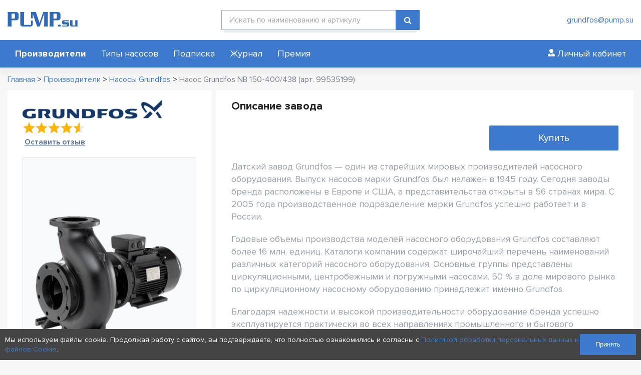

--- FILE ---
content_type: text/html; charset=UTF-8
request_url: https://pump.su/product/grundfos-nb-150-400-438-2/
body_size: 17489
content:
<!DOCTYPE html>
<html lang="ru" >
<head>
<meta charset="UTF-8"/>
<meta http-equiv="X-UA-Compatible" content="IE=edge"/>
<meta name="viewport" content="width=device-width, initial-scale=1"/>

<title>Консольно-моноблочный насос Grundfos NB 150-400/438 | PUMP.su</title>
<meta name="description" content="Насос Grundfos из чугуна серии NB 150-400/438 с характеристиками Q = от 82 до 775 м3/ч, H = от 50 до 72 м, P = 160кВт"/>
<meta name="keywords" content="консольно, моноблочные, насосы, grundfos, NB, чугун" />

<meta property="og:type" content="website" />
<meta property="og:site_name" content="PUMP.su"/>
<meta property="og:url" content="https://pump.su/product/grundfos-nb-150-400-438-2/" />
<meta property="og:title" content="Консольно-моноблочный насос Grundfos NB 150-400/438 | PUMP.su" />
<meta property="og:description" content="Насос Grundfos из чугуна серии NB 150-400/438 с характеристиками Q = от 82 до 775 м3/ч, H = от 50 до 72 м, P = 160кВт" />
<meta property="og:image" content="https://pump.su/wp-content/uploads/2020/07/pump.su-grundfos-nb-2.png" />
<meta name="twitter:image" content="https://pump.su/wp-content/uploads/2020/07/pump.su-grundfos-nb-2.png" />
<meta name="twitter:card" content="summary_large_image" />
<meta name="twitter:site" content="@pump.su" />
<meta name="twitter:creator" content="@m2wma.ru" />
<meta name="twitter:title" content="Консольно-моноблочный насос Grundfos NB 150-400/438 | PUMP.su" />
<meta name="twitter:description" content="Насос Grundfos из чугуна серии NB 150-400/438 с характеристиками Q = от 82 до 775 м3/ч, H = от 50 до 72 м, P = 160кВт" />

    <link rel="apple-touch-icon" sizes="180x180" href="/apple-touch-icon.png"/>
    <link rel="icon" type="image/png" sizes="32x32" href="/favicon-32x32.png"/>
    <link rel="icon" type="image/png" sizes="16x16" href="/favicon-16x16.png"/>
    <link rel="manifest" href="/site.webmanifest"/>
    <link rel="icon" type="image/svg+xml" href="/favicon.svg"/>
    <link rel="icon" type="image/x-icon" href="/favicon.ico"/>
    
    
<link href="https://pump.su/wp-content/themes/m2wma/css/font-awesome.min.css" rel="stylesheet" type="text/css"/>
<link href="https://pump.su/wp-content/themes/m2wma/css/adaptive.css" rel="stylesheet" type="text/css"/>
<link href="https://pump.su/wp-content/themes/m2wma/css/jquery.fancybox.css" rel="stylesheet" type="text/css"/>
<link href="https://pump.su/wp-content/themes/m2wma/style.css" rel="stylesheet" type="text/css"/>

<script type="text/javascript" src="https://pump.su/wp-content/themes/m2wma/js/jquery-3.4.1.min.js"></script>

<meta name='robots' content='max-image-preview:large' />
<style id='wp-img-auto-sizes-contain-inline-css' type='text/css'>
img:is([sizes=auto i],[sizes^="auto," i]){contain-intrinsic-size:3000px 1500px}
/*# sourceURL=wp-img-auto-sizes-contain-inline-css */
</style>
<style id='wp-emoji-styles-inline-css' type='text/css'>

	img.wp-smiley, img.emoji {
		display: inline !important;
		border: none !important;
		box-shadow: none !important;
		height: 1em !important;
		width: 1em !important;
		margin: 0 0.07em !important;
		vertical-align: -0.1em !important;
		background: none !important;
		padding: 0 !important;
	}
/*# sourceURL=wp-emoji-styles-inline-css */
</style>
<style id='wp-block-library-inline-css' type='text/css'>
:root{--wp-block-synced-color:#7a00df;--wp-block-synced-color--rgb:122,0,223;--wp-bound-block-color:var(--wp-block-synced-color);--wp-editor-canvas-background:#ddd;--wp-admin-theme-color:#007cba;--wp-admin-theme-color--rgb:0,124,186;--wp-admin-theme-color-darker-10:#006ba1;--wp-admin-theme-color-darker-10--rgb:0,107,160.5;--wp-admin-theme-color-darker-20:#005a87;--wp-admin-theme-color-darker-20--rgb:0,90,135;--wp-admin-border-width-focus:2px}@media (min-resolution:192dpi){:root{--wp-admin-border-width-focus:1.5px}}.wp-element-button{cursor:pointer}:root .has-very-light-gray-background-color{background-color:#eee}:root .has-very-dark-gray-background-color{background-color:#313131}:root .has-very-light-gray-color{color:#eee}:root .has-very-dark-gray-color{color:#313131}:root .has-vivid-green-cyan-to-vivid-cyan-blue-gradient-background{background:linear-gradient(135deg,#00d084,#0693e3)}:root .has-purple-crush-gradient-background{background:linear-gradient(135deg,#34e2e4,#4721fb 50%,#ab1dfe)}:root .has-hazy-dawn-gradient-background{background:linear-gradient(135deg,#faaca8,#dad0ec)}:root .has-subdued-olive-gradient-background{background:linear-gradient(135deg,#fafae1,#67a671)}:root .has-atomic-cream-gradient-background{background:linear-gradient(135deg,#fdd79a,#004a59)}:root .has-nightshade-gradient-background{background:linear-gradient(135deg,#330968,#31cdcf)}:root .has-midnight-gradient-background{background:linear-gradient(135deg,#020381,#2874fc)}:root{--wp--preset--font-size--normal:16px;--wp--preset--font-size--huge:42px}.has-regular-font-size{font-size:1em}.has-larger-font-size{font-size:2.625em}.has-normal-font-size{font-size:var(--wp--preset--font-size--normal)}.has-huge-font-size{font-size:var(--wp--preset--font-size--huge)}.has-text-align-center{text-align:center}.has-text-align-left{text-align:left}.has-text-align-right{text-align:right}.has-fit-text{white-space:nowrap!important}#end-resizable-editor-section{display:none}.aligncenter{clear:both}.items-justified-left{justify-content:flex-start}.items-justified-center{justify-content:center}.items-justified-right{justify-content:flex-end}.items-justified-space-between{justify-content:space-between}.screen-reader-text{border:0;clip-path:inset(50%);height:1px;margin:-1px;overflow:hidden;padding:0;position:absolute;width:1px;word-wrap:normal!important}.screen-reader-text:focus{background-color:#ddd;clip-path:none;color:#444;display:block;font-size:1em;height:auto;left:5px;line-height:normal;padding:15px 23px 14px;text-decoration:none;top:5px;width:auto;z-index:100000}html :where(.has-border-color){border-style:solid}html :where([style*=border-top-color]){border-top-style:solid}html :where([style*=border-right-color]){border-right-style:solid}html :where([style*=border-bottom-color]){border-bottom-style:solid}html :where([style*=border-left-color]){border-left-style:solid}html :where([style*=border-width]){border-style:solid}html :where([style*=border-top-width]){border-top-style:solid}html :where([style*=border-right-width]){border-right-style:solid}html :where([style*=border-bottom-width]){border-bottom-style:solid}html :where([style*=border-left-width]){border-left-style:solid}html :where(img[class*=wp-image-]){height:auto;max-width:100%}:where(figure){margin:0 0 1em}html :where(.is-position-sticky){--wp-admin--admin-bar--position-offset:var(--wp-admin--admin-bar--height,0px)}@media screen and (max-width:600px){html :where(.is-position-sticky){--wp-admin--admin-bar--position-offset:0px}}

/*# sourceURL=wp-block-library-inline-css */
</style><style id='global-styles-inline-css' type='text/css'>
:root{--wp--preset--aspect-ratio--square: 1;--wp--preset--aspect-ratio--4-3: 4/3;--wp--preset--aspect-ratio--3-4: 3/4;--wp--preset--aspect-ratio--3-2: 3/2;--wp--preset--aspect-ratio--2-3: 2/3;--wp--preset--aspect-ratio--16-9: 16/9;--wp--preset--aspect-ratio--9-16: 9/16;--wp--preset--color--black: #000000;--wp--preset--color--cyan-bluish-gray: #abb8c3;--wp--preset--color--white: #ffffff;--wp--preset--color--pale-pink: #f78da7;--wp--preset--color--vivid-red: #cf2e2e;--wp--preset--color--luminous-vivid-orange: #ff6900;--wp--preset--color--luminous-vivid-amber: #fcb900;--wp--preset--color--light-green-cyan: #7bdcb5;--wp--preset--color--vivid-green-cyan: #00d084;--wp--preset--color--pale-cyan-blue: #8ed1fc;--wp--preset--color--vivid-cyan-blue: #0693e3;--wp--preset--color--vivid-purple: #9b51e0;--wp--preset--gradient--vivid-cyan-blue-to-vivid-purple: linear-gradient(135deg,rgb(6,147,227) 0%,rgb(155,81,224) 100%);--wp--preset--gradient--light-green-cyan-to-vivid-green-cyan: linear-gradient(135deg,rgb(122,220,180) 0%,rgb(0,208,130) 100%);--wp--preset--gradient--luminous-vivid-amber-to-luminous-vivid-orange: linear-gradient(135deg,rgb(252,185,0) 0%,rgb(255,105,0) 100%);--wp--preset--gradient--luminous-vivid-orange-to-vivid-red: linear-gradient(135deg,rgb(255,105,0) 0%,rgb(207,46,46) 100%);--wp--preset--gradient--very-light-gray-to-cyan-bluish-gray: linear-gradient(135deg,rgb(238,238,238) 0%,rgb(169,184,195) 100%);--wp--preset--gradient--cool-to-warm-spectrum: linear-gradient(135deg,rgb(74,234,220) 0%,rgb(151,120,209) 20%,rgb(207,42,186) 40%,rgb(238,44,130) 60%,rgb(251,105,98) 80%,rgb(254,248,76) 100%);--wp--preset--gradient--blush-light-purple: linear-gradient(135deg,rgb(255,206,236) 0%,rgb(152,150,240) 100%);--wp--preset--gradient--blush-bordeaux: linear-gradient(135deg,rgb(254,205,165) 0%,rgb(254,45,45) 50%,rgb(107,0,62) 100%);--wp--preset--gradient--luminous-dusk: linear-gradient(135deg,rgb(255,203,112) 0%,rgb(199,81,192) 50%,rgb(65,88,208) 100%);--wp--preset--gradient--pale-ocean: linear-gradient(135deg,rgb(255,245,203) 0%,rgb(182,227,212) 50%,rgb(51,167,181) 100%);--wp--preset--gradient--electric-grass: linear-gradient(135deg,rgb(202,248,128) 0%,rgb(113,206,126) 100%);--wp--preset--gradient--midnight: linear-gradient(135deg,rgb(2,3,129) 0%,rgb(40,116,252) 100%);--wp--preset--font-size--small: 13px;--wp--preset--font-size--medium: 20px;--wp--preset--font-size--large: 36px;--wp--preset--font-size--x-large: 42px;--wp--preset--spacing--20: 0.44rem;--wp--preset--spacing--30: 0.67rem;--wp--preset--spacing--40: 1rem;--wp--preset--spacing--50: 1.5rem;--wp--preset--spacing--60: 2.25rem;--wp--preset--spacing--70: 3.38rem;--wp--preset--spacing--80: 5.06rem;--wp--preset--shadow--natural: 6px 6px 9px rgba(0, 0, 0, 0.2);--wp--preset--shadow--deep: 12px 12px 50px rgba(0, 0, 0, 0.4);--wp--preset--shadow--sharp: 6px 6px 0px rgba(0, 0, 0, 0.2);--wp--preset--shadow--outlined: 6px 6px 0px -3px rgb(255, 255, 255), 6px 6px rgb(0, 0, 0);--wp--preset--shadow--crisp: 6px 6px 0px rgb(0, 0, 0);}:where(.is-layout-flex){gap: 0.5em;}:where(.is-layout-grid){gap: 0.5em;}body .is-layout-flex{display: flex;}.is-layout-flex{flex-wrap: wrap;align-items: center;}.is-layout-flex > :is(*, div){margin: 0;}body .is-layout-grid{display: grid;}.is-layout-grid > :is(*, div){margin: 0;}:where(.wp-block-columns.is-layout-flex){gap: 2em;}:where(.wp-block-columns.is-layout-grid){gap: 2em;}:where(.wp-block-post-template.is-layout-flex){gap: 1.25em;}:where(.wp-block-post-template.is-layout-grid){gap: 1.25em;}.has-black-color{color: var(--wp--preset--color--black) !important;}.has-cyan-bluish-gray-color{color: var(--wp--preset--color--cyan-bluish-gray) !important;}.has-white-color{color: var(--wp--preset--color--white) !important;}.has-pale-pink-color{color: var(--wp--preset--color--pale-pink) !important;}.has-vivid-red-color{color: var(--wp--preset--color--vivid-red) !important;}.has-luminous-vivid-orange-color{color: var(--wp--preset--color--luminous-vivid-orange) !important;}.has-luminous-vivid-amber-color{color: var(--wp--preset--color--luminous-vivid-amber) !important;}.has-light-green-cyan-color{color: var(--wp--preset--color--light-green-cyan) !important;}.has-vivid-green-cyan-color{color: var(--wp--preset--color--vivid-green-cyan) !important;}.has-pale-cyan-blue-color{color: var(--wp--preset--color--pale-cyan-blue) !important;}.has-vivid-cyan-blue-color{color: var(--wp--preset--color--vivid-cyan-blue) !important;}.has-vivid-purple-color{color: var(--wp--preset--color--vivid-purple) !important;}.has-black-background-color{background-color: var(--wp--preset--color--black) !important;}.has-cyan-bluish-gray-background-color{background-color: var(--wp--preset--color--cyan-bluish-gray) !important;}.has-white-background-color{background-color: var(--wp--preset--color--white) !important;}.has-pale-pink-background-color{background-color: var(--wp--preset--color--pale-pink) !important;}.has-vivid-red-background-color{background-color: var(--wp--preset--color--vivid-red) !important;}.has-luminous-vivid-orange-background-color{background-color: var(--wp--preset--color--luminous-vivid-orange) !important;}.has-luminous-vivid-amber-background-color{background-color: var(--wp--preset--color--luminous-vivid-amber) !important;}.has-light-green-cyan-background-color{background-color: var(--wp--preset--color--light-green-cyan) !important;}.has-vivid-green-cyan-background-color{background-color: var(--wp--preset--color--vivid-green-cyan) !important;}.has-pale-cyan-blue-background-color{background-color: var(--wp--preset--color--pale-cyan-blue) !important;}.has-vivid-cyan-blue-background-color{background-color: var(--wp--preset--color--vivid-cyan-blue) !important;}.has-vivid-purple-background-color{background-color: var(--wp--preset--color--vivid-purple) !important;}.has-black-border-color{border-color: var(--wp--preset--color--black) !important;}.has-cyan-bluish-gray-border-color{border-color: var(--wp--preset--color--cyan-bluish-gray) !important;}.has-white-border-color{border-color: var(--wp--preset--color--white) !important;}.has-pale-pink-border-color{border-color: var(--wp--preset--color--pale-pink) !important;}.has-vivid-red-border-color{border-color: var(--wp--preset--color--vivid-red) !important;}.has-luminous-vivid-orange-border-color{border-color: var(--wp--preset--color--luminous-vivid-orange) !important;}.has-luminous-vivid-amber-border-color{border-color: var(--wp--preset--color--luminous-vivid-amber) !important;}.has-light-green-cyan-border-color{border-color: var(--wp--preset--color--light-green-cyan) !important;}.has-vivid-green-cyan-border-color{border-color: var(--wp--preset--color--vivid-green-cyan) !important;}.has-pale-cyan-blue-border-color{border-color: var(--wp--preset--color--pale-cyan-blue) !important;}.has-vivid-cyan-blue-border-color{border-color: var(--wp--preset--color--vivid-cyan-blue) !important;}.has-vivid-purple-border-color{border-color: var(--wp--preset--color--vivid-purple) !important;}.has-vivid-cyan-blue-to-vivid-purple-gradient-background{background: var(--wp--preset--gradient--vivid-cyan-blue-to-vivid-purple) !important;}.has-light-green-cyan-to-vivid-green-cyan-gradient-background{background: var(--wp--preset--gradient--light-green-cyan-to-vivid-green-cyan) !important;}.has-luminous-vivid-amber-to-luminous-vivid-orange-gradient-background{background: var(--wp--preset--gradient--luminous-vivid-amber-to-luminous-vivid-orange) !important;}.has-luminous-vivid-orange-to-vivid-red-gradient-background{background: var(--wp--preset--gradient--luminous-vivid-orange-to-vivid-red) !important;}.has-very-light-gray-to-cyan-bluish-gray-gradient-background{background: var(--wp--preset--gradient--very-light-gray-to-cyan-bluish-gray) !important;}.has-cool-to-warm-spectrum-gradient-background{background: var(--wp--preset--gradient--cool-to-warm-spectrum) !important;}.has-blush-light-purple-gradient-background{background: var(--wp--preset--gradient--blush-light-purple) !important;}.has-blush-bordeaux-gradient-background{background: var(--wp--preset--gradient--blush-bordeaux) !important;}.has-luminous-dusk-gradient-background{background: var(--wp--preset--gradient--luminous-dusk) !important;}.has-pale-ocean-gradient-background{background: var(--wp--preset--gradient--pale-ocean) !important;}.has-electric-grass-gradient-background{background: var(--wp--preset--gradient--electric-grass) !important;}.has-midnight-gradient-background{background: var(--wp--preset--gradient--midnight) !important;}.has-small-font-size{font-size: var(--wp--preset--font-size--small) !important;}.has-medium-font-size{font-size: var(--wp--preset--font-size--medium) !important;}.has-large-font-size{font-size: var(--wp--preset--font-size--large) !important;}.has-x-large-font-size{font-size: var(--wp--preset--font-size--x-large) !important;}
/*# sourceURL=global-styles-inline-css */
</style>

<style id='classic-theme-styles-inline-css' type='text/css'>
/*! This file is auto-generated */
.wp-block-button__link{color:#fff;background-color:#32373c;border-radius:9999px;box-shadow:none;text-decoration:none;padding:calc(.667em + 2px) calc(1.333em + 2px);font-size:1.125em}.wp-block-file__button{background:#32373c;color:#fff;text-decoration:none}
/*# sourceURL=/wp-includes/css/classic-themes.min.css */
</style>
</head>
<body data-rsssl=1 id="top" class="">
    <div id="header" class="bg-white mg-bt-10 clr box-shadow relative">
        <div class="m-wrap">
            <div class="row clr">
                <div class="flex flex-mid space-between">
                    <div class="bl-deck-3 bl-tab-15 bl-mob-8 logo-block box pad-tb-20 ln-h-1">
                        <a href="/" class="logo inline-block v-middle"><img src="https://pump.su/wp-content/themes/m2wma/img/logo.svg" alt="логотип"/></a>
                    </div>

                    <div class="mob-nav bl-deck-2 bl-tab-2 bl-mob-4 clr box mob-show">
                        <button type="button" class="nav-open flex-mid fl-right" data-href="#mobile-menu">
                            <div class="mn-lines">
                                <span class="mn-line animate"></span>
                                <span class="mn-line animate"></span>
                                <span class="mn-line animate"></span>
                            </div>
                        </button>
                    </div>

                    <div class="bl-deck-4 box pad-tb-20 mob-hide">
                        <form id="searchform" class="searchbox_form" autocomplete="on" action="https://pump.su" method="get">
    <div class="clr ico-field input-wrapper relative">
        <input type="text" name="s" id="search_box" value="" placeholder="Искать по наименованию и артикулу"/>
                <button type="submit" class="fa fa-search button"></button>
    </div>
</form>                    </div>

                    <div class="contacts bl-deck-3 bl-tab-5 mob-hide box pad-tb-15 text-right nowrap">
                        <a href="tel:" class="block"></a><a href="mailto:grundfos@pump.su" class="block">grundfos@pump.su</a>                    </div>
                </div>
            </div>
        </div>
    
        <div id="mobile-menu" class="bg-card menu-block animate">
            <div class="m-wrap">
                <div class="flex flex-center flex-wrap space-between">
                    <ul id="menu-main-menu" class="line-menu menu menu-scroll text-white f-18"><li id="menu-item-18692" class="bold menu-item menu-item-type-post_type menu-item-object-page menu-item-18692"><a href="https://pump.su/catalog/">Производители</a></li>
<li id="menu-item-34564" class="menu-item menu-item-type-post_type menu-item-object-page menu-item-34564"><a href="https://pump.su/nasos-type/">Типы насосов</a></li>
<li id="menu-item-18704" class="menu-item menu-item-type-post_type menu-item-object-page menu-item-18704"><a href="https://pump.su/business/">Подписка</a></li>
<li id="menu-item-18693" class="menu-item menu-item-type-taxonomy menu-item-object-category menu-item-18693"><a href="https://pump.su/journal/">Журнал</a></li>
<li id="menu-item-46378" class="menu-item menu-item-type-post_type menu-item-object-page menu-item-46378"><a href="https://pump.su/awards/">Премия</a></li>
</ul>                    <div class="account-btn nowrap box pad-tb-5 f-18">
                        <a href="/account/" class="head_login inline-block pad-tb-5 text-white"><img src="https://pump.su/wp-content/themes/m2wma/img/useric-w.svg"/> <span>Личный кабинет</span></a>
                    </div>
                    <div class="mob-show box mg-bt-15"><form id="searchform" class="searchbox_form" autocomplete="on" action="https://pump.su" method="get">
    <div class="clr ico-field input-wrapper relative">
        <input type="text" name="s" id="search_box" value="" placeholder="Искать по наименованию и артикулу"/>
                <button type="submit" class="fa fa-search button"></button>
    </div>
</form></div>
                </div>
            </div>
        </div>
    </div>
    <div class="breadcrumb m-wrap mg-bt-10" itemscope="" itemtype="http://schema.org/BreadcrumbList"><span itemprop="itemListElement" itemscope itemtype="https://schema.org/ListItem"><a href="/" title="Главная" itemprop="item"><span itemprop="name">Главная</span></a><meta itemprop="position" content="1" /></span><span class="sep">  >  </span><span itemprop="itemListElement" itemscope itemtype="https://schema.org/ListItem"><a href="/catalog/" title="Производители" itemprop="item"><span itemprop="name">Производители</span></a><meta itemprop="position" content="2" /></span><span class="sep">  >  </span><span itemprop="itemListElement" itemscope itemtype="https://schema.org/ListItem"><a href="https://pump.su/catalog/grundfos/" itemprop="item"><span itemprop="name">Насосы Grundfos</span></a><meta itemprop="position" content="3" /></span><span class="sep">  >  </span><span itemprop="itemListElement" itemscope itemtype="https://schema.org/ListItem"><span class="text-l-grey2" itemprop="name">Насос Grundfos NB 150-400/438 (арт. 99535199)</span><meta itemprop="position" content="4" /></span></div>
<div id="content" class="m-wrap flex flex-wrap">
    <div class="sidebar left-side bl-deck-4 flex">
            <div class="plitka_ct h-100">
        <div class="flex flex-wrap flex-center space-between mg-bt-20">
            <a href="https://pump.su/catalog/grundfos/"><img src="https://pump.su/wp-content/uploads/2020/07/pump.su-grundfos-logobig-278x37.png" alt="Производитель насосов Grundfos" title="Производитель насосов Grundfos"/></a>
                <div class="rating alignright clr">
            <div class="stars mg-bt-5"><div class="rank" style="width: 91.03448275862%;"></div></div>
            <div class="text-right"><a href="#" m2modal="#reviews-modal" class="filter_prod_link underline">Оставить отзыв</a></div>
        </div>
        </div>
        
        <div class="img_single_ct">	
            <img src="https://pump.su/wp-content/uploads/2020/07/pump.su-grundfos-nb-2.png" alt="Купить насос Grundfos NB 150-400/438 (арт. 99535199)" title="Купить насос Grundfos NB 150-400/438 (арт. 99535199)"/>
        </div>
        
                    <p class="text-l-grey">Артикул: 99535199</p>
                <h1>Grundfos NB 150-400/438 (арт. 99535199)</h1>
        
        <div class="single_params_list f-18">
            <div class="single_params_list_item">Производитель: <span class="text-l-grey2">Grundfos</span></div>
			            <div class="single_params_list_item">Модель: <a href="https://pump.su/product-tag/grundfos-nb/">Консольно-моноблочные насосы Grundfos NB</a></div>
                                    <div class="single_params_list_item">Страна: <span class="text-l-grey2">Дания</span></div>
                        <h4>Характеристики</h4>
                        <div class="single_params_list_item">Производительность: <span class="text-l-grey2">от 82 до 775 м³/ч</span></div>
                                    <div class="single_params_list_item">Напор: <span class="text-l-grey2">от 50 до 72 м</span></div>
                                    <div class="single_params_list_item">Мощность двигателя: <span class="text-l-grey2">160 кВт</span></div>
                                    <div class="single_params_list_item">Класс защиты электродвигателя: <span class="text-l-grey2">IP55</span></div>
                                    <div class="single_params_list_item">Класс эффективности электродвигателя: <span class="text-l-grey2">IE3</span></div>
                        
            <div class="single_params_list_item">Напряжение: <span class="text-l-grey2">3~ (трёхфазный ток)</span></div>
            
                        <div class="single_params_list_item">Количество оборотов: <span class="text-l-grey2">1450 об/мин</span></div>
                                    <div class="single_params_list_item">Материал корпуса: <span class="text-l-grey2">Чугун</span></div>
                                            <div class="single_params_list_item">Тип насоса:
                                                            <a href="https://pump.su/nasos-type/konsolno-monoblochnye-nasosy/">Консольно-моноблочные насосы</a>, <a href="https://pump.su/nasos-type/poverhnostnye-nasosy/">Поверхностные насосы</a>                    </div>
                                    <div class="single_params_list_item">Присоединение на стороне всасывания: <span class="text-l-grey2">DN200</span></div>
                                    <div class="single_params_list_item">Присоединение с напорной стороны: <span class="text-l-grey2">DN150</span></div>
                        
            <div class="single_params_list_item">Жидкость: <span class="text-l-grey2">Вода</span></div>
            <div class="single_params_list_item">Тип перекачиваемой жидкости: <span class="text-l-grey2">чистая, не взрывоопасная, не агрессивная в отношении материалов насоса, без абразивных примесей</span></div>
            
                                                <div class="single_params_list_item">Тип соединения: <span class="text-l-grey2">Фланец</span></div>
                        <br />
            <div class="single_params_list_item">Область применения: <span class="text-l-grey2">Строительство, Промышленность, Сельское хозяйство и ирригация, Жилые и офисные здания</span></div>
        </div>
    </div>
    <div class="formcbzak w-100">
<form class="clr plitka_ct" action="feedback" method="POST" enctype="multipart/form-data" name="main-form-1" id="main-form-1" onsubmit="return false">
    <h3 class="mg-bt-0">Оставить заявку</h3>
    <br />
    <div class="labeled_select input-wrapper relative bg-white mg-bt-20">
        <input type="text" name="name" id="main-name-1" placeholder="" required=""/>
        <label class="placeholder" for="main-name-1">Ваше Имя</label>
    </div>
    
    <div class="labeled_select input-wrapper relative bg-white mg-bt-20">
        <input type="text" name="phone" id="main-phone-1" placeholder="" required=""/>
        <label class="placeholder" for="main-phone-1">Ваш Телефон</label>
    </div>
    
    <div class="labeled_select input-wrapper relative bg-white mg-bt-20">
        <input type="text" name="email" id="main-email-1" placeholder="" required=""/>
        <label class="placeholder" for="main-email-1">Ваш email</label>
    </div>
    
    <input type="hidden" name="url" value="https://pump.su/product/grundfos-nb-150-400-438-2/"/>
    <input type="hidden" name="user_id" value="7"/>    <input type="hidden" name="cat_id" value="22"/>            <input type="hidden" name="product_id" value="30917"/>
        <div class="privacy clr mg-bt-15 small text-l-grey">
    <input class="hidden" type="checkbox" name="agreement" value="1" id="agreement-1" checked=""/>
    <label for="agreement-1">Заполняя форму я даю своё <a href="/privacy/" target="blank" class="underline">Согласие на Обработку персональных данных</a>, в соответствии с Федеральном законом от 27.07.2006 года № 152-Ф3 «О персональных данных».</label>
</div>    <input type="submit" value="Оставить заявку" class="button mg-bt-15 w-100"/>
    <div class="log-text text-center"></div>
</form>
</div>
</div>    
    <div class="bl-deck-8 flex flex-wrap">
        <div class="plitka_ct">

            <div class="plitka_h_ct">
                                <h2>Описание завода</h2>
            </div>

                            <div class="video-block flex">
                    <div class="single_video_item lazy bord-r-5 overflow relative mg-bt-20 bl-deck-8 bl-tab-8" action="lazyvideo" data-frame="https://youtu.be/aA9jRNEHG2M">
                    </div>
                    <a href="#" m2modal="#single-modal" class="single_zavod_bg bl-deck-4 bl-tab-4 bord-r-5 button mg-bt-20 f-20 text-white flex flex-center flex-content-center">Купить</a><div id="single-modal" class="m2-modal">
                    <div class="table-cell">
                        <div class="mod-container thin-scrollbar animate">
                            <div class="row clr">
                                <div class="fa fa-times close"></div>
                            </div>
                            <div class="box clr">
                                <b class="h4">Где купить</b>
                                <div class="clr">
                                    <a external-proizvoditel="22" class="company_item bg-l-grey relative clr" href="https://kometta.ru" target="_blank">
                                        <div class="flex flex-wrap flex-center">
                                            <div class="company_logo_ct bl-deck-7 box">
                                                <img class="company_logo" src="https://pump.su/wp-content/uploads/2024/01/logo7705558076.png"/>
                                            </div>
                                            <div class="bl-deck-5 box">
                                                <div class="company_item_name text-l-grey2">ООО "Кометта Рус"</div>
                                                <div class="company_item_link text-special">kometta.ru</div>
                                            </div>
                                        </div>
                                    </a>
                                </div>
                                
                                <b class="h4 mg-bt-0">Оставить заявку</b>
                                <form class="clr pad-tb-15" action="feedback" method="POST" enctype="multipart/form-data" name="modal-form" id="modal-form">
                                    <div class="clr">
                                       <input type="text" id="single-name" name="name" required=""/>
                                       <label class="placeholder" for="single-name">Ваше Имя</label>
                                    </div>
                                    <div class="clr">
                                       <input type="text" id="single-phone" name="phone" required=""/>
                                       <label class="placeholder" for="single-phone">Ваш Телефон</label>
                                    </div>
                                    <div class="clr">
                                       <input type="text" id="single-email" name="email" required=""/>
                                       <label class="placeholder" for="single-email">Ваш email</label>
                                    </div>
                                    <input type="hidden" name="url" value="https://pump.su/product/grundfos-nb-150-400-438-2/"/>
                                    <input type="hidden" name="user_id" value="7"/>
                                    <input type="hidden" name="cat_id" value="22"/>
                                    <input type="hidden" name="product_id" value="30917"/>
                                    <div class="clr">
                                        <div class="privacy clr mg-bt-15 small text-l-grey">
    <input class="hidden" type="checkbox" name="agreement" value="1" id="agreement-2" checked=""/>
    <label for="agreement-2">Заполняя форму я даю своё <a href="/privacy/" target="blank" class="underline">Согласие на Обработку персональных данных</a>, в соответствии с Федеральном законом от 27.07.2006 года № 152-Ф3 «О персональных данных».</label>
</div>
                                        <button type="submit" class="button mg-bt-10 w-100">Оставить заявку</button>
                                    </div>
                                    <div class="log-text small bold box clr"></div>
                                </form>
                            </div>
                        </div>
                        <div class="overlay"></div>
                    </div>
                </div>                </div>
            
            <div class="text-l-grey f-18">
                <p>Датский завод Grundfos — один из старейших мировых производителей насосного оборудования. Выпуск насосов марки Grundfos был налажен в 1945 году. Сегодня заводы бренда расположены в Европе и США, а представительства открыты в 56 странах мира. С 2005 года производственное подразделение марки Grundfos успешно работает и в России.<p>
Годовые объемы производства моделей насосного оборудования Grundfos составляют более 16 млн. единиц. Каталоги компании содержат широчайший перечень наименований различных категорий насосного оборудования. Основные группы представлены циркуляционными, центробежными и погружными насосами. 50 % в доле мирового рынка по циркуляционному насосному оборудованию принадлежит именно Grundfos.<p>
Благодаря надежности и высокой производительности оборудование бренда успешно эксплуатируется практически во всех направлениях промышленного и бытового водоснабжения. Кроме того, <a href="https://pump.su/journal/?proizv_news=22">насосы Grundfos</a> отлично справляются с задачами по обеспечению функционирования отопительных и вентиляционных систем, осуществляют подачу воды из скважин, участвуют в процессах дезинфекции и водоподготовки, работают на поливе, используются в пожаротушении и пр.</p>
            </div>
            
        </div>
        
            <div class="plitka_ct">
        <div class="reviews clr">
            <div class="plitka_h_ct flex flex-center space-between mob-block">
                <h2>Отзывы о производителе</h2>
                <a href="/reviews/?proizv_review=22" class="underline f-18">Все отзывы</a>
            </div>
            <div class="row clr">
                <div class="flex flex-wrap mob-block">
                                                <div class="bl-deck-4 box mg-bt-20">
                            <div class="review comment">
    <div class="clr">
                    <a href="https://pump.su/catalog/grundfos/"><img class="review_logo" src="https://pump.su/wp-content/uploads/2020/07/pump.su-grundfos-logobig-278x37.png" /></a>
                        <div class="pad-tb-10 rating">
            <div class="stars"><div class="rank" style="width: 100%;"></div></div>
        </div>
    </div>
    <div class="comment-text">
        <div class="comment-meta commentmetadata mg-bt-10 flex flex-wrap flex-center space-between">
            <div class="name">Kirillll20052005</div>
            <div class="text-l-grey">
                11.02.2021            </div>
        </div>
        <div class="review-text text-l-grey f-18">
            <p>Работает второй год. Отличное качество сборки. Стоит в закрытом помещении,...</p>        </div>
    </div>
</div>                            </div>
                                                <div class="bl-deck-4 box mg-bt-20">
                            <div class="review comment">
    <div class="clr">
                    <a href="https://pump.su/catalog/grundfos/"><img class="review_logo" src="https://pump.su/wp-content/uploads/2020/07/pump.su-grundfos-logobig-278x37.png" /></a>
                        <div class="pad-tb-10 rating">
            <div class="stars"><div class="rank" style="width: 100%;"></div></div>
        </div>
    </div>
    <div class="comment-text">
        <div class="comment-meta commentmetadata mg-bt-10 flex flex-wrap flex-center space-between">
            <div class="name">Сергей Попадченков</div>
            <div class="text-l-grey">
                12.02.2024            </div>
        </div>
        <div class="review-text text-l-grey f-18">
            <p>Долго выбирал насос для водоснабжения загородного дачного дома....</p>        </div>
    </div>
</div>                            </div>
                                                <div class="bl-deck-4 box mg-bt-20">
                            <div class="review comment">
    <div class="clr">
                    <a href="https://pump.su/catalog/grundfos/"><img class="review_logo" src="https://pump.su/wp-content/uploads/2020/07/pump.su-grundfos-logobig-278x37.png" /></a>
                        <div class="pad-tb-10 rating">
            <div class="stars"><div class="rank" style="width: 100%;"></div></div>
        </div>
    </div>
    <div class="comment-text">
        <div class="comment-meta commentmetadata mg-bt-10 flex flex-wrap flex-center space-between">
            <div class="name">Пользователь</div>
            <div class="text-l-grey">
                24.01.2020            </div>
        </div>
        <div class="review-text text-l-grey f-18">
            <p>Самый главный плюс – насос просто не убиваемый. За три года использования...</p>        </div>
    </div>
</div>                            </div>
                                    </div>
            </div>
        </div>
    </div>

<div id="reviews-modal" class="m2-modal">
    <div class="table-cell">
        <div class="mod-container animate bg-white bord-r-10">
            <div class="row clr mod-header">
                <div class="close fa fa-times"></div>
            </div>
            <div class="box clr">
                <div class="text-center">
                    <b class="h3">Оставьте отзыв о производителе</b>
                    <p>Вы можете написать отзыв о производителе <br />и мы обязательно опубликуем его на сайте</p>
                </div>
                <form class="clr v-section" action="feedback" method="POST" enctype="multipart/form-data" name="modal-review-form" id="modal-review-form">

                    <input type="text" name="name" placeholder="Имя" required=""/>
                    <textarea name="review" placeholder="Текст отзыва" required="" rows="5"></textarea>
                    <div class="comment-rating f-16 text-center">
                        <p>Оцените насколько Вы остались довольны</p>
                        <div class="stars rating-check relative aligncenter mg-bt-20">
                            <input id="rev-rank-1" class="hidden" name="rating" type="radio" value="1"/>
                            <label for="rev-rank-1" class="rank absolute" style="width: 20%;z-index: 5;"></label>
                            <input id="rev-rank-2" class="hidden" name="rating" type="radio" value="2"/>
                            <label for="rev-rank-2" class="rank absolute" style="width: 40%;z-index: 4;"></label>
                            <input id="rev-rank-3" class="hidden" name="rating" type="radio" value="3"/>
                            <label for="rev-rank-3" class="rank absolute" style="width: 60%;z-index: 3;"></label>
                            <input id="rev-rank-4" class="hidden" name="rating" type="radio" value="4"/>
                            <label for="rev-rank-4" class="rank absolute" style="width: 80%;z-index: 2;"></label>
                            <input id="rev-rank-5" class="hidden" name="rating" type="radio" value="5" checked="checked"/>
                            <label for="rev-rank-5" class="rank absolute" style="width: 100%;z-index: 1;"></label>
                        </div>
                    </div>
                                            <input type="hidden" name="proizv_id" value="22" placeholder="Производитель"/>
                                        <div class="clr text-center">
                        <label class="agreement f-16">Отправляя данные, вы соглашаетесь с <a href="https://pump.su/privacy/" title="Политика конфиденциальности">политикой конфиденциальности</a>.</label>
                        <br />
                        <br />
                        <button type="submit" class="button btn-grad mg-bt-15">Отправить отзыв</button>
                        <div class="log-text"></div>
                    </div>
                </form>
            </div>
        </div>
        <div class="overlay"></div>
    </div>
</div>        
        <div class="plitka_ct">
            <form class="form-quick w-100 clr bg-l-grey pad-tb-15 box formcbzak mg-bt-30" action="feedback" method="POST" enctype="multipart/form-data" name="quick-form-2" id="quick-form-2" onsubmit="return false">
    <div class="flex flex-center flex-wrap">
    <div class="field-block box">
        <div class="labeled_select input-wrapper relative bg-white mg-bt-20">
            <input type="text" name="name" id="main-name-2" placeholder="" required=""/>
            <label class="placeholder" for="main-name-2">Ваше Имя</label>
        </div>
    </div>
    <div class="field-block box">
        <div class="labeled_select input-wrapper relative bg-white mg-bt-20">
            <input type="text" name="phone" id="main-phone-2" placeholder="" required=""/>
            <label class="placeholder" for="main-phone-2">Ваш Телефон</label>
        </div>
    </div>
    <div class="button-block box">
        <input type="submit" value="Оставить заявку" class="button mg-bt-15"/>
    </div>
    </div>
    <div class="clr box">
        <input type="hidden" name="url" value="https://pump.su/product/grundfos-nb-150-400-438-2/"/>
        <input type="hidden" name="user_id" value="7"/>        <input type="hidden" name="cat_id" value="22"/>                    <input type="hidden" name="product_id" value="30917"/>
                <div class="privacy clr mg-bt-15 small text-l-grey">
    <input class="hidden" type="checkbox" name="agreement" value="1" id="agreement-2" checked=""/>
    <label for="agreement-2">Заполняя форму я даю своё <a href="/privacy/" target="blank" class="underline">Согласие на Обработку персональных данных</a>, в соответствии с Федеральном законом от 27.07.2006 года № 152-Ф3 «О персональных данных».</label>
</div>    </div>
    <div class="clr box log-text"></div>
</form>
            <div class="plitka_h_ct">
                <h2>Описание насоса</h2>
            </div>
            <div class="content text-l-grey f-18 clr">
                <p><a href="https://pump.su/nasos-type/konsolno-monoblochnye-nasosy/">Консольно-моноблочные насосы</a> относятся к категории многофункционального насосного оборудования широкого спектра назначения. Они прекрасно зарекомендовали себя в реализации задач водоснабжения промышленности, ЖКХ, сельского хозяйства, строительства, пожаротушения, малого бизнеса и бытовой сферы. К преимуществам данной категории насосов можно отнести компактность, мобильность и надежность конструкции, простоту обслуживания и эксплуатации, возможность работать в широком диапазоне напоров и расходов, с жидкостью различного температурного режима и разной степени загрязнения, высокий КПД и пр.</p>
<p>
<a href="https://pump.su/nasos-type/konsolno-monoblochnye-nasosy/">Консольно-моноблочные насосы</a> не только имеют бюджетную стоимость, но и благодаря простоте конструкции требуют минимум затрат на техническое обслуживание. Их ведущая конструктивная особенность состоит в том, что корпус и двигатель моноблочного насосного оборудования соединены в один блок. Главные рабочие элементы — центробежное колесо, патрубок сброса и приема жидкости, фиксаторы, корпус и спирально-кольцевой отвод. Двигатель присоединяется к этим частям с помощью вала. Подобный метод соединения считается наиболее надежным, так как не предполагает использования шарикоподшипников. Специфика функционирования <a href="https://pump.su/nasos-type/konsolno-monoblochnye-nasosy/">моноблочных насосов</a> состоит в том, что вода поступает в <a href="https://pump.su/">насос</a> в осевом направлении, а выходит в радиальном.</p>
            </div>
        </div>
    </div>
</div>

<div class="m-wrap">
            <div class="plitka_ct">
            <div class="plitka_h_ct">
                <h2>Где купить</h2>
            </div>
            <a external-proizvoditel="22" class="company_item bg-l-grey relative" href="https://kometta.ru" target="_blank">
                    <div class="premium_ct flex mob-block f-18">
                        <div class="premium_left">
                            <div class="company_logo_ct flex flex-center">
                                <img class="company_logo" src="https://pump.su/wp-content/uploads/2024/01/logo7705558076.png"/>
                            </div>
                            <div class="company_item_name_link">
                                <div class="company_item_name text-l-grey2">ООО "Кометта Рус"</div>
                                <div class="company_item_link">kometta.ru</div>
                            </div>
                        </div>
                        <div class="premium_right text-l-grey2">
                            <p>Кометта - это известный бренд отечественного производителя насосов, который успешно работает на российском рынке с 2014 года. Особенно активное продвижение продукции нашей компании началось весной 2022 года.</p>
                        </div>
                    </div>
                    <img class="company_arrow" src="https://pump.su/wp-content/themes/m2wma/img/arrow3.svg"/>
            </a>
        </div>
        
            <div id="dop-content" class="plitka_ct text-l-grey f-18 clr">
        <p><img class="alignright" src="https://pump.su/wp-content/uploads/2020/07/pump.su-grundfos-nb-2b.png" />В числе преимущественных характеристик центробежных <a href="https://pump.su/nasos-type/odnostupenchatye-nasosy/">одноступенчатых насосов</a> NB 150-400/438 можно отметить их многофункциональность, высокую производительность и надежность, компактность и мобильность конструкции, неприхотливость в техническом сервисе, а также простоту установки и эксплуатации, которая не требует специальных навыков. Оборудование прекрасно зарекомендовало себя как в реализации водоснабжения промышленных масштабов, так и эффективно используется в быту.</p>
<p><img class="alignleft" src="https://pump.su/wp-content/uploads/2020/07/pump.su-grundfos-curve-nb1450-1.png" />Ведущее назначение одноступенчатых центробежных насосов NB 150-400/438 – создание давления в водопроводной сети, обеспечение работы отопительных систем, транспортировка жидкостей. Благодаря прекрасному соотношению цена-качество <a href="https://pump.su/journal/?proizv_news=22">насосы Grundfos</a> нашли широкое применение как в промышленном водоснабжении, так и в быту. Область применения: Строительство, Промышленность, Сельское хозяйство и ирригация, Жилые и офисные здания, Аквапарки и бассейны.</p>
        </div>
    
    <div id="items" class="plitka_ct">
    <div class="plitka_h_ct flex flex-center space-between">
        <h2>Похожие варианты</h2>
            </div>
    <div id="items-slider" class="m2-slider swipe" items-desk="4" items-tab="3" items-mob="1" play="no">
                    <div class="m2-slide">
            <div class="item-slide bg-white mg-bt-30">
    <div class="thumbnail-box overflow">
        <a href="https://pump.su/product/ksb-etb-150-125-200-2/" title="KSB ETB 150-125-200/90 (арт. 48251890)" class="thumbnail w-100 h-100 block bg-contain bg-no-rep bg-center" style="background-image: url('https://pump.su/wp-content/uploads/2020/08/pump.su-ksb-etb-1-430x289.png');"></a>
    </div>
    <div class="flex flex-center space-between">
                <a href="https://pump.su/catalog/ksb/"><img src="https://pump.su/wp-content/uploads/2020/09/logo_ksb-84x37.png" alt="Производитель насосов KSB" title="Производитель насосов KSB"/></a>
                <a href="https://pump.su/product/ksb-etb-150-125-200-2/" class="bold text-grey" title="KSB ETB 150-125-200/90 (арт. 48251890)">KSB ETB 150-125-200/90 (арт. 48251890)</a>
    </div>
</div>            </div>
                    <div class="m2-slide">
            <div class="item-slide bg-white mg-bt-30">
    <div class="thumbnail-box overflow">
        <a href="https://pump.su/product/ksb-etb-150-125-200-4/" title="KSB ETB 150-125-200/90 (арт. 48251944)" class="thumbnail w-100 h-100 block bg-contain bg-no-rep bg-center" style="background-image: url('https://pump.su/wp-content/uploads/2020/08/pump.su-ksb-etb-1-430x289.png');"></a>
    </div>
    <div class="flex flex-center space-between">
                <a href="https://pump.su/catalog/ksb/"><img src="https://pump.su/wp-content/uploads/2020/09/logo_ksb-84x37.png" alt="Производитель насосов KSB" title="Производитель насосов KSB"/></a>
                <a href="https://pump.su/product/ksb-etb-150-125-200-4/" class="bold text-grey" title="KSB ETB 150-125-200/90 (арт. 48251944)">KSB ETB 150-125-200/90 (арт. 48251944)</a>
    </div>
</div>            </div>
                    <div class="m2-slide">
            <div class="item-slide bg-white mg-bt-30">
    <div class="thumbnail-box overflow">
        <a href="https://pump.su/product/wilo-bl-150-400g2-110-4/" title="Wilo BL 150/400G2-110/4" class="thumbnail w-100 h-100 block bg-contain bg-no-rep bg-center" style="background-image: url('https://pump.su/wp-content/uploads/2020/07/pump.su-wilo-bl-2-430x250.png');"></a>
    </div>
    <div class="flex flex-center space-between">
                <a href="https://pump.su/catalog/wilo/"><img src="https://pump.su/wp-content/uploads/2020/08/pump.su-calpeda-logobig-88x37.png" alt="Производитель насосов Wilo" title="Производитель насосов Wilo"/></a>
                <a href="https://pump.su/product/wilo-bl-150-400g2-110-4/" class="bold text-grey" title="Wilo BL 150/400G2-110/4">Wilo BL 150/400G2-110/4</a>
    </div>
</div>            </div>
            </div>
</div>

            <div id="action" class="flex flex-stretch flex-wrap">
        <div class="pump-help bl-deck-6 bl-tab-6 mg-bt-10 bg-cover bg-center text-white flex flex-center flex-content-center">
            <p class="f-30 mg-bt-10">Не знаете какой <br />выбрать насос?</p>
            <p class="h1">Мы поможем!</p>
        </div>
        <div class="plitka_ct bl-deck-6 bl-tab-6">
            <div class="formcbzak">
                <form action="feedback" class="plitka_ct" method="POST" enctype="multipart/form-data" name="action-form-3" id="action-form-3">
                    <div class="plitka_h_ct">
                        <h3>Оставить заявку</h3>
                    </div>
                    
                    <div class="labeled_select input-wrapper relative bg-white mg-bt-20">
                        <input type="text" id="action-name-3" name="name" required="" placeholder=""/>
                        <label class="placeholder" for="action-name-3">Ваше Имя</label>
                    </div>
                    
                    <div class="labeled_select input-wrapper relative bg-white mg-bt-20">
                        <input type="text" id="action-phone-3" name="phone" required="" placeholder=""/>
                        <label class="placeholder" for="action-phone-3">Ваше Телефон</label>
                    </div>
                    
                    <div class="labeled_select input-wrapper relative bg-white mg-bt-20">
                        <input type="text" id="action-email-3" name="email" required="" placeholder=""/>
                        <label class="placeholder" for="action-email-3">Ваш email</label>
                    </div>
                    
                    <input type="hidden" name="url" value="https://pump.su/product/grundfos-nb-150-400-438-2/"/>
                    <input type="hidden" name="user_id" value="7"/>                    <input type="hidden" name="cat_id" value="22"/>                                            <input type="hidden" name="product_id" value="30917"/>
                    
                    <div class="privacy clr mg-bt-15 small text-l-grey">
    <input class="hidden" type="checkbox" name="agreement" value="1" id="agreement-3" checked=""/>
    <label for="agreement-3">Заполняя форму я даю своё <a href="/privacy/" target="blank" class="underline">Согласие на Обработку персональных данных</a>, в соответствии с Федеральном законом от 27.07.2006 года № 152-Ф3 «О персональных данных».</label>
</div>                    
                    <button type="submit" class="button bold">Оставить заявку</button>
                    <div class="log-text clr small"></div>
                </form>
            </div>
        </div>
    </div>
            <div id="similar-news" class="plitka_ct">
        <div class="plitka_h_ct">
            <h3>Полезные статьи</h3>
        </div>
        <div class="clr">
            <div id="similar-slider" class="m2-slider swipe" items-desk="3" items-tab="2" items-mob="1" play="no">
                            <div class="m2-slide">
                    <div class="article bg-white mg-bt-30">
    <div class="overflow mg-bt-10">
        <a href="https://pump.su/journal/nasos-cm-10-5-klassicheskoe-dlya-grundfos-sochetanie-nadezhnosti-i-effektivnosti/" title="Насос CM 10-5 – классическое для Grundfos сочетание надежности и эффективности" class="thumbnail relative block bg-contain bg-no-rep bg-center" style="background-image: url('https://pump.su/wp-content/uploads/2022/07/literatura-17-505x250.jpg');"></a>
    </div>
    <a href="https://pump.su/journal/nasos-cm-10-5-klassicheskoe-dlya-grundfos-sochetanie-nadezhnosti-i-effektivnosti/" class="f-20 text-grey name overflow" title="Насос CM 10-5 – классическое для Grundfos сочетание надежности и эффективности">Насос CM 10-5 – классическое для Grundfos сочетание надежности и эффективности</a>
</div>                </div>
                            <div class="m2-slide">
                    <div class="article bg-white mg-bt-30">
    <div class="overflow mg-bt-10">
        <a href="https://pump.su/journal/ustanovka-i-to-kanalizaczionnoj-nasosnoj-stanczii-ot-grundfos-sololift2-d-2/" title="Установка и ТО канализационной насосной станции от Grundfos Sololift2 D-2" class="thumbnail relative block bg-contain bg-no-rep bg-center" style="background-image: url('https://pump.su/wp-content/uploads/2022/07/literatura-34-505x250.jpg');"></a>
    </div>
    <a href="https://pump.su/journal/ustanovka-i-to-kanalizaczionnoj-nasosnoj-stanczii-ot-grundfos-sololift2-d-2/" class="f-20 text-grey name overflow" title="Установка и ТО канализационной насосной станции от Grundfos Sololift2 D-2">Установка и ТО канализационной насосной станции от Grundfos Sololift2 D-2</a>
</div>                </div>
                            <div class="m2-slide">
                    <div class="article bg-white mg-bt-30">
    <div class="overflow mg-bt-10">
        <a href="https://pump.su/journal/skvazhinnye-nasosy-grundfos-sq-i-sqe-pravila-montazha-i-puskonaladki/" title="Скважинные насосы Grundfos SQ и SQE – правила монтажа и пусконаладки" class="thumbnail relative block bg-contain bg-no-rep bg-center" style="background-image: url('https://pump.su/wp-content/uploads/2022/07/literatura-33-505x250.jpg');"></a>
    </div>
    <a href="https://pump.su/journal/skvazhinnye-nasosy-grundfos-sq-i-sqe-pravila-montazha-i-puskonaladki/" class="f-20 text-grey name overflow" title="Скважинные насосы Grundfos SQ и SQE – правила монтажа и пусконаладки">Скважинные насосы Grundfos SQ и SQE – правила монтажа и пусконаладки</a>
</div>                </div>
                            <div class="m2-slide">
                    <div class="article bg-white mg-bt-30">
    <div class="overflow mg-bt-10">
        <a href="https://pump.su/journal/jet-nasosy-ot-grundfos/" title="Jet насосы от Grundfos" class="thumbnail relative block bg-contain bg-no-rep bg-center" style="background-image: url('https://pump.su/wp-content/uploads/2022/07/literatura-18-505x250.jpg');"></a>
    </div>
    <a href="https://pump.su/journal/jet-nasosy-ot-grundfos/" class="f-20 text-grey name overflow" title="Jet насосы от Grundfos">Jet насосы от Grundfos</a>
</div>                </div>
                            <div class="m2-slide">
                    <div class="article bg-white mg-bt-30">
    <div class="overflow mg-bt-10">
        <a href="https://pump.su/journal/pochemu-grundfos-stal-besspornym-liderom-na-rynke-nasosnogo-oborudovaniya/" title="Почему Grundfos стал бесспорным лидером на рынке насосного оборудования?" class="thumbnail relative block bg-contain bg-no-rep bg-center" style="background-image: url('https://pump.su/wp-content/uploads/2022/07/literatura-16-505x250.jpg');"></a>
    </div>
    <a href="https://pump.su/journal/pochemu-grundfos-stal-besspornym-liderom-na-rynke-nasosnogo-oborudovaniya/" class="f-20 text-grey name overflow" title="Почему Grundfos стал бесспорным лидером на рынке насосного оборудования?">Почему Grundfos стал бесспорным лидером на рынке насосного оборудования?</a>
</div>                </div>
                            <div class="m2-slide">
                    <div class="article bg-white mg-bt-30">
    <div class="overflow mg-bt-10">
        <a href="https://pump.su/journal/seriya-nasosov-cm-ot-grundfos/" title="Серия насосов CM от Grundfos" class="thumbnail relative block bg-contain bg-no-rep bg-center" style="background-image: url('https://pump.su/wp-content/uploads/2022/03/news-grundfos-1-1-505x250.jpg');"></a>
    </div>
    <a href="https://pump.su/journal/seriya-nasosov-cm-ot-grundfos/" class="f-20 text-grey name overflow" title="Серия насосов CM от Grundfos">Серия насосов CM от Grundfos</a>
</div>                </div>
                            <div class="m2-slide">
                    <div class="article bg-white mg-bt-30">
    <div class="overflow mg-bt-10">
        <a href="https://pump.su/journal/obnovlenie-modelnoj-linejki-grundfos/" title="Обновление модельной линейки Grundfos" class="thumbnail relative block bg-contain bg-no-rep bg-center" style="background-image: url('https://pump.su/wp-content/uploads/2022/03/news-grundfos-1-505x250.jpg');"></a>
    </div>
    <a href="https://pump.su/journal/obnovlenie-modelnoj-linejki-grundfos/" class="f-20 text-grey name overflow" title="Обновление модельной линейки Grundfos">Обновление модельной линейки Grundfos</a>
</div>                </div>
                            <div class="m2-slide">
                    <div class="article bg-white mg-bt-30">
    <div class="overflow mg-bt-10">
        <a href="https://pump.su/journal/czirkulyaczionnye-odnostupenchatye-nasosy-grundfos-tpd/" title="Циркуляционные одноступенчатые насосы Grundfos TPD" class="thumbnail relative block bg-contain bg-no-rep bg-center" style="background-image: url('https://pump.su/wp-content/uploads/2021/05/newsgrundfos-2-505x250.jpg');"></a>
    </div>
    <a href="https://pump.su/journal/czirkulyaczionnye-odnostupenchatye-nasosy-grundfos-tpd/" class="f-20 text-grey name overflow" title="Циркуляционные одноступенчатые насосы Grundfos TPD">Циркуляционные одноступенчатые насосы Grundfos TPD</a>
</div>                </div>
                            <div class="m2-slide">
                    <div class="article bg-white mg-bt-30">
    <div class="overflow mg-bt-10">
        <a href="https://pump.su/journal/odnostupenchatye-czentrobezhnye-nasosy-grundfos-nb/" title="Одноступенчатые центробежные насосы Grundfos NB" class="thumbnail relative block bg-contain bg-no-rep bg-center" style="background-image: url('https://pump.su/wp-content/uploads/2021/05/newsgrundfos-1-505x250.jpg');"></a>
    </div>
    <a href="https://pump.su/journal/odnostupenchatye-czentrobezhnye-nasosy-grundfos-nb/" class="f-20 text-grey name overflow" title="Одноступенчатые центробежные насосы Grundfos NB">Одноступенчатые центробежные насосы Grundfos NB</a>
</div>                </div>
                        </div>
        </div>
    </div>
            <div class="plitka_ct">
            <div class="plitka_h_ct">
                <h2>Где купить</h2>
            </div>
            <a external-proizvoditel="22" class="company_item bg-l-grey relative" href="https://kometta.ru" target="_blank">
                    <div class="premium_ct flex mob-block f-18">
                        <div class="premium_left">
                            <div class="company_logo_ct flex flex-center">
                                <img class="company_logo" src="https://pump.su/wp-content/uploads/2024/01/logo7705558076.png"/>
                            </div>
                            <div class="company_item_name_link">
                                <div class="company_item_name text-l-grey2">ООО "Кометта Рус"</div>
                                <div class="company_item_link">kometta.ru</div>
                            </div>
                        </div>
                        <div class="premium_right text-l-grey2">
                            <p>Кометта - это известный бренд отечественного производителя насосов, который успешно работает на российском рынке с 2014 года. Особенно активное продвижение продукции нашей компании началось весной 2022 года.</p>
                        </div>
                    </div>
                    <img class="company_arrow" src="https://pump.su/wp-content/themes/m2wma/img/arrow3.svg"/>
            </a>
        </div>

    <div class="plitka_ct">
                <form id="filter-form" class="clr" method="POST" action="filter" enctype="multipart/form-data">
            <h3>Подобрать насос</h3>
            <p><span class="text-red">*</span> обязательные поля для заполнения</p>
            <div class="filter clr row relative">

                                <div class="filter-box bl-deck-3 bl-tab-3 bl-mob-12 box">
                    <div class="clr">
                        <label class="label-required text-l-grey">Производительность</label>
                    </div>
                    <div class="filter_input_ct">
                        <input name="proizv" type="number" step="0.1" min="0.1" max="4400" placeholder="от 0.1 до 4400" required/>м³/ч                    </div>
                </div>

                                <div class="filter-box bl-deck-3 bl-tab-3 bl-mob-12 box">
                    <div class="clr">
                        <label class="label-required text-l-grey">Напор</label>
                    </div>
                    <div class="filter_input_ct">
                        <input name="napor" type="number" step="0.1" min="0.4" max="380" placeholder="от 0.4 до 380" required/>м                    </div>
                </div>

                <div class="filter-box bl-deck-4 bl-tab-4 bl-mob-12 box">
                                        <div class="clr">
                        <label class="label-required text-l-grey">Тип насоса</label>
                    </div>
                    <div class="labeled_select input-wrapper relative bg-white mg-bt-20">
                        <select id="filter_nasos_type" name="nasos_type" required="">
                            <option value="">Тип насоса</option>
                            <option value="6" >Вертикальные многоступенчатые насосы</option><option value="145" >Дренажные насосы</option><option value="144" >Канализационные насосы</option><option value="4" >Консольно-моноблочные насосы</option><option value="5" >Консольные насосы</option><option value="7" >Многоступенчатые насосы</option><option value="24" >Одноступенчатые насосы</option><option value="175" >Поверхностные насосы</option><option value="174" >Погружные насосы</option><option value="8" >Циркуляционные насосы</option>                        </select>
                        <label class="placeholder" for="filter_nasos_type">Тип насоса</label>
                    </div>
                </div>

                <div class="filter-box bl-deck-2 bl-tab-2 bl-mob-12 box">
                    <div class="clr">
                        <label class="label-required text-l-grey">Тип жидкости</label>
                    </div>
                    <div class="labeled_select input-wrapper relative bg-white mg-bt-20">
                        <select id="filter_nasos_jid" name="nasos_jid" required="">
                            <option value="Вода">Вода</option>
                        </select>
                    </div>
                </div>

                <div class="clear"></div>

                <div class="filter-box bl-deck-3 bl-tab-6 bl-mob-12 box">
                                        <div class="labeled_select input-wrapper relative bg-white mg-bt-20">
                        <select name="nasos_proiz">
                            <option value="-1">Производитель</option>
                            <option value="2" >Calpeda</option><option value="27" >CNP</option><option value="25" >DAB</option><option value="23" >Ebara</option><option value="141" >ESPA</option><option value="140" >ETNA</option><option value="198" >Fancy</option><option value="136" >Flygt</option><option value="22" >Grundfos</option><option value="26" >KQ Pumps</option><option value="18" >KSB</option><option value="9" >Lowara</option><option value="139" >Masdaf</option><option value="17" >Pedrollo</option><option value="21" >Saer</option><option value="137" >Sempa</option><option value="20" >Speroni</option><option value="142" >Vandjord</option><option value="19" >Wilo</option><option value="138" >Zenit</option><option value="143" >Кометта</option>                        </select>
                        <label class="placeholder">Производитель</label>
                    </div>
                </div>
                
                <div class="filter-box bl-deck-3 bl-tab-6 bl-mob-12 box">
                    <div class="labeled_select input-wrapper relative bg-white mg-bt-20">
                                                <select id="filter_nasos_material" name="nasos_material">
                                                            <option value="">Материал корпуса</option>
                                                            <option value="Чугун">Чугун</option>
                                                            <option value="Нержавеющая сталь AISI 304">Нержавеющая сталь AISI 304</option>
                                                            <option value="Нержавеющая сталь AISI 316">Нержавеющая сталь AISI 316</option>
                                                            <option value="Бронза">Бронза</option>
                                                    </select>
                        <label class="placeholder" for="filter_nasos_material">Материал корпуса</label>
                                            </div>
                </div>
                
                <div class="filter-box bl-deck-3 bl-tab-6 bl-mob-12 box">
                    <div class="labeled_select input-wrapper relative bg-white mg-bt-20">
                                                <select id="filter_nasos_soed_type" name="nasos_soed_type">
                                                            <option value="">Тип соединения</option>
                                                            <option value="Фланец">Фланец</option>
                                                            <option value="Резьба">Резьба</option>
                                                    </select>
                        <label class="placeholder">Тип соединения</label>
                                            </div>
                </div>
                
                <div class="filter-box bl-deck-3 bl-tab-6 bl-mob-12 box">
                    <div class="labeled_select input-wrapper relative bg-white mg-bt-20">
                                                <select id="filter_nasos_speed" name="nasos_speed">
                                                        <option value="">Скорость</option>
                                                        <option value="970">970 об/мин</option>
                                                        <option value="1450">1450 об/мин</option>
                                                        <option value="2900">2900 об/мин</option>
                                                    </select>
                        <label class="placeholder">Скорость</label>
                                            </div>
                </div>

                
                <div class="bl-deck-8 bl-tab-8 pad-tb-10 box f-18">
                    <input class="hidden" type="checkbox" name="soglasie" value="yes" id="filter-agreement" checked=""/>
                    <label for="filter-agreement">Я полностью ознакомился и согласен с  <a href="/user-agreement/" target="blank" class="underline">Пользовательским соглашением</a>.</label>
                </div>
                <div class="submit-filter bl-deck-4 bl-tab-4 bl-mob-12 box text-right mob-center uppercase">
                    <div class="btn_shadow_ct">
                        <button type="submit" class="button">Подобрать</button>
                    </div>
                </div>
                <div class="log-text mingif text-center clr box"></div>
            </div>
            
            
                        <input type="hidden" name="canonical" value="https://pump.su/product/grundfos-nb-150-400-438-2/"/>
            <input type="hidden" name="paged" value="0"/>
        </form>    </div>

    <div id="items-grid">
            </div>
</div>
<br />
        <div class="overflow">
        <br />
        <div class="m-wrap section-sm">
            <div id="manufacturers-slider" class="m2-slider swipe" items-desk="5" items-tab="4" items-mob="2" arrows="no" bullets="no" interval="3500">
                                        <div class="m2-slide partner flex flex-center flex-content-center">
                            <a href="https://pump.su/catalog/espa/" ><img class="animate" src="https://pump.su/wp-content/uploads/2023/02/pump.su-espa-logobig-230x58.png"/></a>
                        </div>
                                            <div class="m2-slide partner flex flex-center flex-content-center">
                            <a href="https://pump.su/catalog/fancy/" ><img class="animate" src="https://pump.su/wp-content/uploads/2024/06/pump.su-fancy-logo-230x66.png"/></a>
                        </div>
                                            <div class="m2-slide partner flex flex-center flex-content-center">
                            <a href="https://pump.su/catalog/cnp/" ><img class="animate" src="https://pump.su/wp-content/uploads/2020/10/11_logo_cnp-230x56.png"/></a>
                        </div>
                                            <div class="m2-slide partner flex flex-center flex-content-center">
                            <a href="https://pump.su/catalog/flygt/" ><img class="animate" src="https://pump.su/wp-content/uploads/2023/02/pump.su-flygt-logo-230x56.png"/></a>
                        </div>
                                            <div class="m2-slide partner flex flex-center flex-content-center">
                            <a href="https://pump.su/catalog/pedrollo/" ><img class="animate" src="https://pump.su/wp-content/uploads/2020/07/pump.su-pedrollo-logobig-230x55.png"/></a>
                        </div>
                                            <div class="m2-slide partner flex flex-center flex-content-center">
                            <a href="https://ebara.su" target="_blank"><img class="animate" src="https://pump.su/wp-content/uploads/2020/07/pump.su-ebara-logobig-230x65.png"/></a>
                        </div>
                                            <div class="m2-slide partner flex flex-center flex-content-center">
                            <a href="https://pump.su/catalog/sempa/" ><img class="animate" src="https://pump.su/wp-content/uploads/2023/02/pump.su-sempa-logobig-230x58.png"/></a>
                        </div>
                                            <div class="m2-slide partner flex flex-center flex-content-center">
                            <a href="https://pump.su/catalog/wilo/" ><img class="animate" src="https://pump.su/wp-content/uploads/2020/08/pump.su-calpeda-logobig-230x97.png"/></a>
                        </div>
                                            <div class="m2-slide partner flex flex-center flex-content-center">
                            <a href="https://pump.su/catalog/vandjord/" ><img class="animate" src="https://pump.su/wp-content/uploads/2023/07/pump.su-vandjord-230x29.png"/></a>
                        </div>
                                            <div class="m2-slide partner flex flex-center flex-content-center">
                            <a href="https://pump.su/catalog/lowara/" ><img class="animate" src="https://pump.su/wp-content/uploads/2020/07/pump.su-lowara-logobig-230x45.png"/></a>
                        </div>
                                            <div class="m2-slide partner flex flex-center flex-content-center">
                            <a href="https://pump.su/catalog/calpeda/" ><img class="animate" src="https://pump.su/wp-content/uploads/2020/07/pump.su-calpeda-logobig-230x56.png"/></a>
                        </div>
                                            <div class="m2-slide partner flex flex-center flex-content-center">
                            <a href="https://pump.su/catalog/speroni/" ><img class="animate" src="https://pump.su/wp-content/uploads/2020/10/10_logo_speroni-230x55.png"/></a>
                        </div>
                                            <div class="m2-slide partner flex flex-center flex-content-center">
                            <a href="https://pump.su/catalog/masdaf/" ><img class="animate" src="https://pump.su/wp-content/uploads/2023/02/pump.su-masdaf-logobig-230x58.png"/></a>
                        </div>
                                            <div class="m2-slide partner flex flex-center flex-content-center">
                            <a href="https://pump.su/catalog/zenit/" ><img class="animate" src="https://pump.su/wp-content/uploads/2023/02/pump.su-zenit-logobig-230x58.png"/></a>
                        </div>
                                            <div class="m2-slide partner flex flex-center flex-content-center">
                            <a href="https://pump.su/catalog/ksb/" ><img class="animate" src="https://pump.su/wp-content/uploads/2020/09/logo_ksb-230x101.png"/></a>
                        </div>
                                            <div class="m2-slide partner flex flex-center flex-content-center">
                            <a href="https://kometta.ru/" target="_blank"><img class="animate" src="https://pump.su/wp-content/uploads/2023/03/kometta-logotip-230x29.png"/></a>
                        </div>
                                            <div class="m2-slide partner flex flex-center flex-content-center">
                            <a href="https://pump.su/catalog/saer/" ><img class="animate" src="https://pump.su/wp-content/uploads/2020/09/logo_saer-230x64.png"/></a>
                        </div>
                                            <div class="m2-slide partner flex flex-center flex-content-center">
                            <a href="https://pump.su/catalog/grundfos/" ><img class="animate" src="https://pump.su/wp-content/uploads/2020/07/pump.su-grundfos-logobig-230x31.png"/></a>
                        </div>
                                            <div class="m2-slide partner flex flex-center flex-content-center">
                            <a href="https://pump.su/catalog/etna/" ><img class="animate" src="https://pump.su/wp-content/uploads/2023/02/pump.su-etna-logobig-230x58.png"/></a>
                        </div>
                                            <div class="m2-slide partner flex flex-center flex-content-center">
                            <a href="https://pump.su/catalog/dab/" ><img class="animate" src="https://pump.su/wp-content/uploads/2020/09/logo_dab-230x73.png"/></a>
                        </div>
                                            <div class="m2-slide partner flex flex-center flex-content-center">
                            <a href="https://pump.su/catalog/kqpumps/" ><img class="animate" src="https://pump.su/wp-content/uploads/2022/10/pump.su-kqpumps-logobig-230x71.png"/></a>
                        </div>
                                </div>
        </div>
    </div>

    <div id="footer" class="overflow section">
        <div class="m-wrap">
            <div class="row clr">
                <div class="flex-mid">
                    <div class="bl-deck-4 bl-tab-4 box mob-center">
                                                <a href="https://dzen.ru/pump.su" target="_blank" class="social_link" title="Яндекс Дзен"><img src="https://pump.su/wp-content/themes/m2wma/img/zen.png"/></a>
                        <a href="https://vk.com/selectpump" target="_blank" class="social_link" title="VK"><img src="https://pump.su/wp-content/themes/m2wma/img/vk.png"/></a>
                        <a href="https://rutube.ru/channel/26791095/" target="_blank" class="social_link" title="Rutube"><img src="https://pump.su/wp-content/themes/m2wma/img/rutube.png"/></a>
                        <a href="https://www.youtube.com/@PUMPsu" target="_blank" class="social_link" title="Youtube"><img src="https://pump.su/wp-content/themes/m2wma/img/youtube.png"/></a>
                        <a href="https://t.me/selectpump" target="_blank" class="social_link" title="Youtube"><img src="https://pump.su/wp-content/themes/m2wma/img/telegram.png"/></a>
                    </div>
                    <div class="bl-deck-4 bl-tab-4 box text-center">
                                                                        <div class="footer-menu custom_link">
                            <a href="/business/">Что такое подписка?</a>
                            <a href="/user-agreement/">Пользовательское соглашение</a><br>
                            <a href="/o-proekte/">О проекте</a>
                            <a href="/sitemap/">Карта сайта</a>
                            <a href="/privacy/">Политика обработки персональных данных</a><br />
                            <a href="/cookies-policy/">Файлы Cookie</a>
                        </div>
                                            </div>
                    <div class="bl-deck-4 bl-tab-4 box">
                        <div class="copyright clr text-l-grey text-right mob-center">
                            <p class="mg-bt-0">© 2020-2026 | База данных PUMP.su</p>
                                                    </div>
                    </div>
                </div>
            </div>
        </div>
    </div>
    
    <span class="scrollup menu-scroll text-center fixed" style="display: none;"><a href="#top" class="no-underline"><i class="fa fa-angle-up" aria-hidden="true"></i></a></span>
    
    <div id="callback-modal" class="m2-modal">
        <div class="table-cell">
            <div class="mod-container thin-scrollbar animate">
                <div class="row clr">
                    <div class="fa fa-times close"></div>
                </div>
                <div class="box clr">
                    <b class="h4">Онлайн-заявка</b>
                    <p>Оставьте заявку и наш менеджер свяжется с Вами в ближайшее время!</p>
                    <form class="clr row pad-tb-15" action="feedback" method="POST" enctype="multipart/form-data" name="modal-form" id="modal-form">
                    	<div class="bl-deck-6 bl-tab-6 box">
                    	   <input type="text" id="callback-name" name="name" required=""/>
                           <label class="placeholder" for="callback-name">Имя</label>
                        </div>
                    	<div class="bl-deck-6 bl-tab-6 box">
                    	   <input type="text" id="callback-phone" name="phone" required=""/>
                           <label class="placeholder" for="callback-phone">Телефон</label>
                        </div>
                    	<div class="bl-deck-12 box">
                           <textarea name="message" placeholder="Комментарий" cols="45" rows="5"></textarea>
                        </div>
                    	<input type="hidden" name="url" value="https://pump.su/product/grundfos-nb-150-400-438-2/"/>
                    	<div class="box clr">
                            <div class="privacy clr mg-bt-15 small text-l-grey">
    <input class="hidden" type="checkbox" name="agreement" value="1" id="agreement-4" checked=""/>
    <label for="agreement-4">Заполняя форму я даю своё <a href="/privacy/" target="blank" class="underline">Согласие на Обработку персональных данных</a>, в соответствии с Федеральном законом от 27.07.2006 года № 152-Ф3 «О персональных данных».</label>
</div>                    	   <button type="submit" class="button mg-bt-10 fl-right">Отправить</button>
                    	</div>
                    	<div class="log-text small bold box clr"></div>
                    </form>
                </div>
            </div>
            <div class="overlay"></div>
        </div>
    </div>
    
    <div id="answer-modal" class="m2-modal">
        <div class="table-cell">
            <div class="mod-container thin-scrollbar animate">
                <div class="row clr">
                    <div class="fa fa-times close"></div>
                </div>
                <div class="box">
                    <div class="answer text-center section f-18"></div>
                </div>
            </div>
            <div class="overlay"></div>
        </div>
    </div>

    <div id="kometta-modal" class="m2-modal">
        <div class="table-cell">
            <div class="mod-container thin-scrollbar animate">
                <div class="close"><img src="https://pump.su/wp-content/themes/m2wma/img/close-w.svg"/></div>
                <a href="https://kometta.ru/" target="_blank" class="block">
                    <img src="https://pump.su/wp-content/themes/m2wma/img/kometta.jpg" class="block"/>
                </a>
            </div>
            <div class="overlay"></div>
        </div>
    </div>

        
    <!--[if VML&(lt IE 9)]>
      <script src="https://oss.maxcdn.com/html5shiv/3.7.2/html5shiv.min.js"></script>
      <script src="https://oss.maxcdn.com/respond/1.4.2/respond.min.js"></script>
      <link href="https://pump.su/wp-content/themes/m2wma/css/ie.css" rel="stylesheet" type="text/css"/>
    <![endif]-->
        <script type="text/javascript" src="https://pump.su/wp-content/themes/m2wma/js/jquery.fancybox.js"></script>
    <script type="text/javascript" src="https://pump.su/wp-content/themes/m2wma/js/jquery.maskedinput.min.js"></script>
    <script type="text/javascript" src="https://pump.su/wp-content/themes/m2wma/js/jquery.cookie.js"></script>
    <script type="text/javascript" src="https://pump.su/wp-content/themes/m2wma/js/m2.js"></script>
    
    <script type="speculationrules">
{"prefetch":[{"source":"document","where":{"and":[{"href_matches":"/*"},{"not":{"href_matches":["/wp-*.php","/wp-admin/*","/wp-content/uploads/*","/wp-content/*","/wp-content/plugins/*","/wp-content/themes/m2wma/*","/*\\?(.+)"]}},{"not":{"selector_matches":"a[rel~=\"nofollow\"]"}},{"not":{"selector_matches":".no-prefetch, .no-prefetch a"}}]},"eagerness":"conservative"}]}
</script>
<script id="wp-emoji-settings" type="application/json">
{"baseUrl":"https://s.w.org/images/core/emoji/17.0.2/72x72/","ext":".png","svgUrl":"https://s.w.org/images/core/emoji/17.0.2/svg/","svgExt":".svg","source":{"concatemoji":"https://pump.su/wp-includes/js/wp-emoji-release.min.js?ver=b5d41904565315d1d6bcd3bc07b044bf"}}
</script>
<script type="module">
/* <![CDATA[ */
/*! This file is auto-generated */
const a=JSON.parse(document.getElementById("wp-emoji-settings").textContent),o=(window._wpemojiSettings=a,"wpEmojiSettingsSupports"),s=["flag","emoji"];function i(e){try{var t={supportTests:e,timestamp:(new Date).valueOf()};sessionStorage.setItem(o,JSON.stringify(t))}catch(e){}}function c(e,t,n){e.clearRect(0,0,e.canvas.width,e.canvas.height),e.fillText(t,0,0);t=new Uint32Array(e.getImageData(0,0,e.canvas.width,e.canvas.height).data);e.clearRect(0,0,e.canvas.width,e.canvas.height),e.fillText(n,0,0);const a=new Uint32Array(e.getImageData(0,0,e.canvas.width,e.canvas.height).data);return t.every((e,t)=>e===a[t])}function p(e,t){e.clearRect(0,0,e.canvas.width,e.canvas.height),e.fillText(t,0,0);var n=e.getImageData(16,16,1,1);for(let e=0;e<n.data.length;e++)if(0!==n.data[e])return!1;return!0}function u(e,t,n,a){switch(t){case"flag":return n(e,"\ud83c\udff3\ufe0f\u200d\u26a7\ufe0f","\ud83c\udff3\ufe0f\u200b\u26a7\ufe0f")?!1:!n(e,"\ud83c\udde8\ud83c\uddf6","\ud83c\udde8\u200b\ud83c\uddf6")&&!n(e,"\ud83c\udff4\udb40\udc67\udb40\udc62\udb40\udc65\udb40\udc6e\udb40\udc67\udb40\udc7f","\ud83c\udff4\u200b\udb40\udc67\u200b\udb40\udc62\u200b\udb40\udc65\u200b\udb40\udc6e\u200b\udb40\udc67\u200b\udb40\udc7f");case"emoji":return!a(e,"\ud83e\u1fac8")}return!1}function f(e,t,n,a){let r;const o=(r="undefined"!=typeof WorkerGlobalScope&&self instanceof WorkerGlobalScope?new OffscreenCanvas(300,150):document.createElement("canvas")).getContext("2d",{willReadFrequently:!0}),s=(o.textBaseline="top",o.font="600 32px Arial",{});return e.forEach(e=>{s[e]=t(o,e,n,a)}),s}function r(e){var t=document.createElement("script");t.src=e,t.defer=!0,document.head.appendChild(t)}a.supports={everything:!0,everythingExceptFlag:!0},new Promise(t=>{let n=function(){try{var e=JSON.parse(sessionStorage.getItem(o));if("object"==typeof e&&"number"==typeof e.timestamp&&(new Date).valueOf()<e.timestamp+604800&&"object"==typeof e.supportTests)return e.supportTests}catch(e){}return null}();if(!n){if("undefined"!=typeof Worker&&"undefined"!=typeof OffscreenCanvas&&"undefined"!=typeof URL&&URL.createObjectURL&&"undefined"!=typeof Blob)try{var e="postMessage("+f.toString()+"("+[JSON.stringify(s),u.toString(),c.toString(),p.toString()].join(",")+"));",a=new Blob([e],{type:"text/javascript"});const r=new Worker(URL.createObjectURL(a),{name:"wpTestEmojiSupports"});return void(r.onmessage=e=>{i(n=e.data),r.terminate(),t(n)})}catch(e){}i(n=f(s,u,c,p))}t(n)}).then(e=>{for(const n in e)a.supports[n]=e[n],a.supports.everything=a.supports.everything&&a.supports[n],"flag"!==n&&(a.supports.everythingExceptFlag=a.supports.everythingExceptFlag&&a.supports[n]);var t;a.supports.everythingExceptFlag=a.supports.everythingExceptFlag&&!a.supports.flag,a.supports.everything||((t=a.source||{}).concatemoji?r(t.concatemoji):t.wpemoji&&t.twemoji&&(r(t.twemoji),r(t.wpemoji)))});
//# sourceURL=https://pump.su/wp-includes/js/wp-emoji-loader.min.js
/* ]]> */
</script>
    
    <!-- Yandex.Metrika counter -->
    <script type="text/javascript" >
        (function(m,e,t,r,i,k,a){m[i]=m[i]||function(){(m[i].a=m[i].a||[]).push(arguments)};
            m[i].l=1*new Date();k=e.createElement(t),a=e.getElementsByTagName(t)[0],k.async=1,k.src=r,a.parentNode.insertBefore(k,a)})
        (window, document, "script", "https://mc.yandex.ru/metrika/tag.js", "ym");

        ym(66117670, "init", {
            clickmap:true,
            trackLinks:true,
            accurateTrackBounce:true,
            webvisor:true,
            ecommerce:"dataLayer"
        });
    </script>
    <noscript><div><img src="https://mc.yandex.ru/watch/66117670" style="position:absolute; left:-9999px;" alt="" /></div></noscript>
    <!-- /Yandex.Metrika counter -->
        <!-- Global site tag (gtag.js) - Google Analytics -->
    <script async src="https://www.googletagmanager.com/gtag/js?id=G-149VQRX76J"></script>
    <script>
        window.dataLayer = window.dataLayer || [];
        function gtag(){dataLayer.push(arguments);}
        gtag('js', new Date());

        gtag('config', 'G-149VQRX76J');
    </script>
</body>
</html>

--- FILE ---
content_type: text/css
request_url: https://pump.su/wp-content/themes/m2wma/css/adaptive.css
body_size: 4681
content:
html,body{padding: 0;margin: 0 !important;font-family: 'Open Sans', sans-serif;font-weight: normal;font-size: 16px;line-height: 1.4;color: #1e1e1e;background-color: #f7f7f8;}
*{
    outline: none;
    -webkit-box-sizing: border-box;
    -moz-box-sizing: border-box;
    box-sizing: border-box;
}
img,video{border: none;max-width: 100%;height: auto;}
.bg-cover{
    -o-background-size: cover;
    -webkit-background-size: cover;
    -moz-background-size: cover;
    background-size: cover;
}
.bg-contain{
    -o-background-size: contain;
    -webkit-background-size: contain;
    -moz-background-size: contain;
    background-size: contain;
}
.bg-fixed{background-attachment: fixed;}
.bg-no-rep{background-repeat: no-repeat;}
.bg-center{background-position: center center;}
.bg-right-center{background-position: right center;}
.bord-rad-50,.round,.progress-bar .current-line:before,.progress-bar .current-line:after{
    -o-border-radius: 50%;
    -mox-border-radius: 50%;
    -webkit-border-radius: 50%;
    border-radius: 50%;
}
.text-left{text-align: left;}
.text-right{text-align: right;}
.text-center{text-align: center;}
.uppercase{text-transform: uppercase;}
.lowercase{text-transform: lowercase;}
a,a.underline:hover,a.underline:active,a.underline:focus,.no-underline a,a.no-underline,.no-underline a:hover,a.no-underline:hover,.no-underline a:active,a.no-underline:active,.no-underline a:focus,a.no-underline:focus{text-decoration: none;}
/*a:hover,a:active,a:focus,*/a.underline{text-decoration: underline;}
.line-through{text-decoration: line-through;}
h1,h2,h3,h4,h5,h6,.h1,.h2,.h3,.h4,.h5,.h6{color: #242424;display: block;margin-top: 10px;margin-bottom: 20px;font-weight: 700;line-height: 1.2;}
h1,.h1{font-size: 32px;line-height: 1;}
h2,.h2{font-size: 28px;}
h3,.h3{font-size: 22px;margin-bottom: 10px;}
h4,.h4{font-size: 20px;margin-top: 20px;margin-bottom: 20px;}
h5,.h5{font-size: 18px;margin-bottom: 10px;}
p{margin-bottom: 20px;margin-top: 0;}
small,.small{font-size: 14px;}
.font-normal{font-weight: normal;}
.bold{font-weight: bold;}
li{margin-bottom: 10px;}
sub, sup{
    font-size: 75%;
    line-height: 0;
    position: relative;
    vertical-align: baseline;
}
hr{border: 0;border-bottom: 1px solid #e4e4e4;}
.table,table{display: table;width: 100%;}

/*animation*/
.animate,.m2-modal,.hov-shadow,.box-shadow,.scroll-show,a,button,.button,.dark-layer:before,.dark-layer2:before,#main-menu ul.menu li .sub-menu,.tab-links a:before{
    -webkit-transition: all 0.3s ease-out; /* Safari<=6 Android<=4.3 */
    -moz-transition: all 0.3s ease-out;
    -o-transition: all 0.3s ease-out;
    transition: all 0.3s ease-out;
}
.box-shadow,.hov-shadow:hover{
    -webkit-box-shadow: 0px 9px 10px 0px rgba(8, 10, 14, 0.04);
    -moz-box-shadow: 0px 9px 10px 0px rgba(8, 10, 14, 0.04);
    box-shadow: 0px 9px 10px 0px rgba(8, 10, 14, 0.04);
}
/********** Анимация при скролле *****************/

.scroll-show{opacity: 0;}
.scroll-show.show-grow{
    -webkit-transform: scale(0.2);
	-moz-transform: scale(0.2);
	-ms-transform: scale(0.2);
	-o-transform: scale(0.2);
	transform: scale(0.2);
}
.scroll-show.show-up{
    -webkit-transform: translate(0,100px);
	-moz-transform: translate(0,100px);
	-ms-transform: translate(0,100px);
	-o-transform: translate(0,100px);
	transform: translate(0,100px);
}
.scroll-show.show-down{
    -webkit-transform: translate(0,-100px);
	-moz-transform: translate(0,-100px);
	-ms-transform: translate(0,-100px);
	-o-transform: translate(0,-100px);
	transform: translate(0,-100px);
}
.scroll-show.show-left{
    -webkit-transform: translate(100px,0);
	-moz-transform: translate(100px,0);
	-ms-transform: translate(100px,0);
	-o-transform: translate(100px,0);
	transform: translate(100px,0);
}
.scroll-show.show-right{
    -webkit-transform: translate(-100px,0);
	-moz-transform: translate(-100px,0);
	-ms-transform: translate(-100px,0);
	-o-transform: translate(-100px,0);
	transform: translate(-100px,0);
}
.scroll-show.scroll-act{
    opacity: 1;
    -webkit-transform: translate(0,0) scale(1);
	-moz-transform: translate(0,0) scale(1);
	-ms-transform: translate(0,0) scale(1);
	-o-transform: translate(0,0) scale(1);
	transform: translate(0,0) scale(1);
}
/********** Анимация при скролле - конец *****************/
.box-mini{padding-left: 5px;padding-right: 5px;}
.m-wrap,.box{padding-left: 15px;padding-right: 15px;}
.m-wrap{width: 100%;max-width: 1740px;margin-left: auto;margin-right: auto;}
.m-wrap:after,.m-wrap:before,.clr:after,.clr:before,.clear,.clear:before,.line-menu:before,.line-menu:after{content: '';display: table;clear: both;}
.row-mini{margin-left: -5px;margin-right: -5px;}
.row{margin-left: -15px;margin-right: -15px;}
.bl-deck-1,.bl-deck-2,.bl-deck-3,.bl-deck-4,.bl-deck-5,.bl-deck-6,.bl-deck-7,.bl-deck-8,.bl-deck-9,.bl-deck-10,.bl-deck-11,.bl-deck-12,
.bl-tab-1,.bl-tab-2,.bl-tab-3,.bl-tab-4,.bl-tab-5,.bl-tab-6,.bl-tab-7,.bl-tab-8,.bl-tab-9,.bl-tab-10,.bl-tab-11,.bl-tab-12,
.bl-deck-1,.bl-mob-2,.bl-mob-3,.bl-mob-4,.bl-mob-5,.bl-mob-6,.bl-mob-7,.bl-mob-8,.bl-mob-9,.bl-mob-10,.bl-mob-11,.bl-mob-12,
.fl-left,.fl-right,.line-menu li{float: left;display: block;min-height: 1px;}
.line-menu li a,.accordion .showmore{padding: 15px;display: block;}
.loading{background-image: url('../img/loading1.gif');background-repeat: no-repeat;width: 16px;height: 16px;vertical-align: middle;margin: 5px;}

.bl-mob-1{width: 8.33333333%;}
.bl-mob-2{width: 16.66666667%;}
.bl-mob-3{width: 25%;}
.bl-mob-4{width: 33.33333333%;}
.bl-mob-5{width: 41.66666667%;}
.bl-mob-6{width: 50%;}
.bl-mob-7{width: 58.33333333%;}
.bl-mob-8{width: 66.66666667%;}
.bl-mob-9{width: 75%;}
.bl-mob-10{width: 83.33333333%;}
.bl-mob-11{width: 91.66666667%;}
.bl-mob-12{width: 100%;}

.bl-tab-1{width: 8.33333333%;}
.bl-tab-2{width: 16.66666667%;}
.bl-tab-3{width: 25%;}
.bl-tab-4{width: 33.33333333%;}
.bl-tab-5{width: 41.66666667%;}
.bl-tab-6{width: 50%;}
.bl-tab-7{width: 58.33333333%;}
.bl-tab-8{width: 66.66666667%;}
.bl-tab-9{width: 75%;}
.bl-tab-10{width: 83.33333333%;}
.bl-tab-11{width: 91.66666667%;}
.bl-tab-12{width: 100%;}

.bl-deck-1{width: 8.33333333%;}
.bl-deck-2{width: 16.66666667%;}
.bl-deck-3{width: 25%;}
.bl-deck-4{width: 33.33333333%;}
.bl-deck-5{width: 41.66666667%;}
.bl-deck-6{width: 50%;}
.bl-deck-7{width: 58.33333333%;}
.bl-deck-8{width: 66.66666667%;}
.bl-deck-9{width: 75%;}
.bl-deck-10{width: 83.33333333%;}
.bl-deck-11{width: 91.66666667%;}
.bl-deck-12{width: 100%;}

.mg-deck-0{margin-left: 0;}
.mg-deck-1{margin-left: 8.33333333%;}
.mg-deck-2{margin-left: 16.66666667%;}
.mg-deck-3{margin-left: 25%;}
.mg-deck-4{margin-left: 33.33333333%;}
.mg-deck-5{margin-left: 41.66666667%;}
.mg-deck-6{margin-left: 50%;}
.mg-deck-7{margin-left: 58.33333333%;}
.mg-deck-8{margin-left: 66.66666667%;}
.mg-deck-9{margin-left: 75%;}
.mg-deck-10{margin-left: 83.33333333%;}
.mg-deck-11{margin-left: 91.66666667%;}
.mg-deck-12{margin-left: 100%;}

ol,ul{padding-left: 20px;}
.nowrap{white-space: nowrap;}
.nolist ol,.nolist ul,ol.nolist,ul.nolist,.line-menu,.pagination{list-style: none;padding: 0;}
.pagination li a,.pagination li span{text-align: center;min-width: 24px;height: 24px;line-height: 24px;display: block;}
.pagination li a i{font-size: 1.4em;line-height: inherit;vertical-align: top;}
.pagination li,.inline-block,.tab-links a,.loading{display: inline-block !important;}
.line-menu,.line-menu li,.pagination{margin-top: 0;margin-bottom: 0;}
.relative{position: relative;}
.absolute{position: absolute;}
.fixed{position: fixed;}
.overflow,body.fullpage{overflow: hidden;}
.max-w-100{max-width: 100%;display: block;}
.table-row{display: table-row;}
.table-cell{display: table-cell;vertical-align: middle;float: none;height: 100%;}
.table-container{min-height: .01%;overflow-x: auto;display: block;width: 100%;}

.mob-nav button{
    padding: 10px 0;
    background: none;
    border-width: 1px;
    border-style: solid;
    border-color: transparent;
}
.mob-nav button .mn-line{
    height: 3px;
    width: 30px;
    background-color: #333;
    display: block;
    margin-bottom: 7px;
    border-radius: 0;
}
.mob-nav button .mn-line:last-child{margin-bottom: auto;}
.pointer,button,label,.limit-line,.ext-link{cursor: pointer;}
.button{
    cursor: pointer;
    padding: 12px 35px;
    max-width: 100%;
    font-size: inherit;
    font-weight: inherit;
    text-align: center;
    line-height: 1.125;
    border: none;
    color: #fff;
    display: inline-block;
    text-decoration: none !important;
}
/* Ползунок */
.progress-bar .limit-desc{display: block;margin-top: -15px;}
.limit-line:before{content: '';background-color: #cbcbcb;border-radius: 2px;width: 100%;height: 3px;margin-bottom: -3px;display: block;}
.limit-line{padding-top:17px;padding-bottom: 17px;position: relative;}
.limit-line .current-line{height: 3px;position: relative;background-color: #3d7ace;}
.limit-line .current-line:before,.limit-line.double .current-line:after{content: '';width: 13px;height: 13px;top: 0;margin-top: -5px;margin-right: -6px;background-color: inherit;}
.limit-line .current-line:before,.limit-line .current-line .curr-val{position: absolute;right: 0;}
.limit-line .current-line:after{position: absolute;left: 0;}
.limit-line .current-line .curr-val{top: -30px;margin-right: -40px;width: 80px;text-align: center;}
.current-vals{width: 100%;top: 70%;}
/********************* modal-box ******************/
.overlay,.m2-modal{
    width: 100%;
    height: 100%;
    top:0;
    left:0;
    position: fixed;
}
.m2-modal{
    z-index: 9999;
    opacity: 0;
    display: none;
    background-color: #fff;
    /*background-color: rgba(0,0,0, 0.8);*/
    /*background-image: url('../img/opacity.png');*/
}
.m2-modal.open{display: table;}
.m2-modal.open.in{opacity: 1;}
.m2-modal .mod-container{
    margin-left: auto;
    margin-right: auto;
    max-width: 90%;
    max-height: 90%;
    position: relative;
    z-index: 1;
    width: 600px;
    padding: 15px;
    padding-top: 0;
    background-color: #fff;
    overflow: auto;
}
.m2-modal .close{
    float: right;
    cursor: pointer;
    /*font-size: 16px;
    width: 16px;
    height: 16px;
    background-image: url('../img/close.png');
    background-position: center center;
    background-repeat: no-repeat;*/
    font-size: 20px;
    padding: 5px 10px;
    white-space: nowrap;
}
.m2-modal img{max-width: 100%;}
.thin-scrollbar::-webkit-scrollbar{width: 8px;}
.thin-scrollbar::-moz-scrollbar{width: 8px;}
.thin-scrollbar::-o-scrollbar{width: 8px;}
.thin-scrollbar::-ms-scrollbar{width: 8px;}
.thin-scrollbar::-webkit-scrollbar:horizontal{height: 8px;}
.thin-scrollbar::-moz-scrollbar:horizontal{height: 8px;}
.thin-scrollbar::-o-scrollbar:horizontal{height: 8px;}
.thin-scrollbar::-ms-scrollbar:horizontal{height: 8px;}
.thin-scrollbar::-webkit-scrollbar-track{background-color: rgba(255,255,255,0.3);}
.thin-scrollbar::-moz-scrollbar-track{background-color: rgba(255,255,255,0.3);}
.thin-scrollbar::-o-scrollbar-track{background-color: rgba(255,255,255,0.3);}
.thin-scrollbar::-ms-scrollbar-track{background-color: rgba(255,255,255,0.3);}
.thin-scrollbar::-webkit-scrollbar-thumb{background-color: #ccc;border-radius: 5px;}
.thin-scrollbar::-moz-scrollbar-thumb{background-color: #ccc;border-radius: 5px;}
.thin-scrollbar::-o-scrollbar-thumb {background-color: #ccc;border-radius: 5px;}
.thin-scrollbar::-ms-scrollbar-thumb{background-color: #ccc;border-radius: 5px;}
.thin-scrollbar::-webkit-scrollbar-button{background-color: rgba(255,255,255,0.5);}
.thin-scrollbar::-moz-scrollbar-button{background-color: rgba(255,255,255,0.5);}
.thin-scrollbar::-o-scrollbar-button{background-color: rgba(255,255,255,0.5);}
.thin-scrollbar::-ms-scrollbar-button{background-color: rgba(255,255,255,0.5);}
.thin-scrollbar::-webkit-scrollbar-button:start:hover{background-color: #ccc;}
.thin-scrollbar::-moz-scrollbar-button:start:hover{background-color: #ccc;}
.thin-scrollbar::-o-scrollbar-button:start:hover{background-color: #ccc;}
.thin-scrollbar::-ms-scrollbar-button:start:hover{background-color: #ccc;}
.thin-scrollbar::-webkit-scrollbar-button:end:hover{background-color: #ccc;}
.thin-scrollbar::-moz-scrollbar-button:end:hover{background-color: #ccc;}
.thin-scrollbar::-o-scrollbar-button:end:hover{background-color: #ccc;}
.thin-scrollbar::-ms-scrollbar-button:end:hover{background-color: #ccc;}
/********************* modal-box - конец ******************/
/********************* Slider *************************/
.loop-container,.m2-section{position: relative;height: 100%;}
.m2-section{width: 100%;display: table;}
.m2-slider,.slider-inner{position: relative;}
.m2-slider .slider-inner,.extended-slider{overflow: hidden;}
.m2-slider .slider-inner,.m2-section .table-cell{width: 100%;}
.extended-slider .slider-inner{overflow: visible;}
.m2-slider .m2-slide{float: left;padding: 0 10px;}
.m2-slider.thumb-bul .m2-slide,.m2-slider.no-pad .m2-slide{padding: 0;}
.m2-slider .m2-slide.square{padding:0;padding-top: 100%;}
.m2-slider:after,.m2-slider .slider-container:after{display:table;content:" ";clear: both;}
.m2-slidearrow{
    position: absolute;
    top: 50%;
    margin-top: -25px;
    cursor: pointer;
    line-height: 40px;
    font-size: 38px;
    color: #333;
    background-color: transparent;
    padding: 5px;
    text-align: center;
    width: 50px;
    height: 50px;
    z-index: 2;
    opacity: 0.6;
}
.m2-slidearrow:hover{opacity: 1;}
.m2-slider.full .m2-slidearrow{margin-top: -18px;}
.m2-slidearrow.left{left: 10px;}
.m2-slidearrow.right{right: 10px;}
.m2-slider.full .m2-slidearrow.left{left: 10px;}
.m2-slider.full .m2-slidearrow.right{right: 10px;}

/* Навигация */
.m2-slidesnav{text-align: center;margin-bottom: 15px;}
.m2-slider.thumb-bul .m2-slidesnav{margin-top: 15px;text-align: left;}
.m2-slider.full .m2-slidesnav{position: absolute;width: 100%;bottom: 10px;}
#m2-nav{
    position: fixed;
    z-index: 100;
    margin-top: -50px;
    top: 50%;
    opacity: 1;
    width: 10px;
}
#m2-nav.left{left: 20px;}
#m2-nav.right{right: 20px;}
#m2-nav ul,.m2-slidesnav ul{padding: 0;margin: 0;}
#m2-nav ul li{list-style: none;margin-bottom: 10px;position: relative;}
#m2-nav a,.m2-slidesnav span.bullet{
    background-color: #fff;
    width: 5px;
    height: 5px;
    border: 1px solid;
    border-color: #3d7ace;
    -o-border-radius: 50%;
    -mox-border-radius: 50%;
    -webkit-border-radius: 50%;
    border-radius: 50%;
    cursor: pointer;
}
.block,.fullpage #m2-nav a{display: block;}
#m2-nav a.active{background-color: #fff;}
.m2-slidesnav span{cursor: pointer;display: inline-block;}
.m2-slidesnav span.bullet{margin: 5px;}
.m2-slidesnav span.bullet.active{background-color: #3d7ace;}
.m2-slidesnav span.sl-thumb{max-width: 20%;margin: 0 5px;border: 2px solid transparent;background-repeat: no-repeat;}
.m2-slidesnav span.sl-thumb.active{border-color: #3d7ace;}
/* Навигация - конец */
.m2-slider .drag{cursor: w-resize;}
.m2-slider.fading .m2-slide{display: none;opacity: 0;}
.m2-slider.fading .m2-slide.active.out{position: absolute;}
.m2-slider.fading .m2-slide.active{display:block;position: relative;}
/********************* Slider - конец ******************/
.flex,.m2-slider.fading .m2-slide.active.flex,.flex-slider .slider-container{
    display: -webkit-box;
	display: -webkit-flex;
    display: -moz-box;
    display: -moz-flex;
    display: -ms-flexbox;
    display: -ms-flex;
    display: -o-flex;
    display: flex;
    justify-items: stretch;
}
.flex-wrap,.flex-slider .slider-container{
    -webkit-flex-wrap: wrap;
	-ms-flex-wrap: wrap;
    flex-wrap: wrap;
}
.flex-stretch,.flex-slider .slider-container{
	-webkit-box-align: stretch;
	-webkit-align-items: stretch;
	-ms-flex-align: stretch;
    align-items: stretch;
}
.flex-center{
	-webkit-box-align: center;
	-webkit-align-items: center;
	-ms-flex-align: center;
    align-items: center;
}
.flex-start{
	-webkit-box-align: flex-start;
	-webkit-align-items: flex-start;
	-ms-flex-align: flex-start;
    align-items: flex-start;
}
.flex-end{
	-webkit-box-align: flex-end;
	-webkit-align-items: flex-end;
	-ms-flex-align: flex-end;
    align-items: flex-end;
}
.flex-content-center{
    -webkit-box-pack: center;
    -webkit-justify-content: center;
    -ms-flex-pack: center;
    justify-content: center;
}
.m2-slider.flex-slider .m2-slide{float: none;height: auto;}
.alignleft{float: left;}
.alignright,.fl-right{float: right;}
.aligncenter{margin-left: auto;margin-right: auto;display: table;float: none;}
img.alignleft{margin-right: 15px;}
img.alignright{margin-left: 15px;}
img.alignleft,img.alignright,img.aligncenter{margin-bottom: 15px;}
.mg-bt-0{margin-bottom: 0px;}
.mg-bt-5{margin-bottom: 5px;}
.mg-bt-10{margin-bottom: 10px;}
.mg-bt-15{margin-bottom: 15px;}
.mg-bt-20{margin-bottom: 20px;}
.mg-bt-30{margin-bottom: 30px;}
.pad-tb-5{padding-top: 5px;padding-bottom: 5px;}
.pad-tb-10{padding-top: 10px;padding-bottom: 10px;}
.pad-tb-15{padding-top: 15px;padding-bottom: 15px;}
.pad-tb-20{padding-top: 20px;padding-bottom: 20px;}
.section{padding-top: 50px;padding-bottom: 50px;}
.section-sm{padding-top: 30px;padding-bottom: 30px;}
.square{padding:0;padding-top: 100%;display: block;}
.video{
    position: relative;
    width: 100%;
    height: 0px;
    padding-bottom: 56.25%;
}
.video iframe,.video video{
    position: absolute;
    left: 0;
    top: 0;
    width: 100%;
    height: 100%;
}
.show-more,.menu-block{display: none;}
.mob-show,.tab-show,.deck-hide,.hidden{display: none !important;visibility: hidden;}
.menu-block.active,.block,.deck-show{display: block !important;visibility: visible;}
.w-auto{width: auto;}
.w-100{width: 100%;}
.h-100{height: 100%;}
.z-2{z-index: 2;}
@media (max-width:1169px){
    .bl-deck-1,.bl-deck-2,.bl-deck-3,.bl-deck-4,.bl-deck-5,.bl-deck-6,.bl-deck-7,.bl-deck-8,.bl-deck-9,.bl-deck-10,.bl-deck-11,.bl-deck-12,.menu-block{width: 100%;}
    .bl-mob-1{width: 8.33333333%;}
    .bl-mob-2{width: 16.66666667%;}
    .bl-mob-3{width: 25%;}
    .bl-mob-4{width: 33.33333333%;}
    .bl-mob-5{width: 41.66666667%;}
    .bl-mob-6{width: 50%;}
    .bl-mob-7{width: 58.33333333%;}
    .bl-mob-8{width: 66.66666667%;}
    .bl-mob-9{width: 75%;}
    .bl-mob-10{width: 83.33333333%;}
    .bl-mob-11{width: 91.66666667%;}
    .bl-mob-12{width: 100%;}
    
    .bl-tab-1{width: 8.33333333%;}
    .bl-tab-2{width: 16.66666667%;}
    .bl-tab-3{width: 25%;}
    .bl-tab-4{width: 33.33333333%;}
    .bl-tab-5{width: 41.66666667%;}
    .bl-tab-6{width: 50%;}
    .bl-tab-7{width: 58.33333333%;}
    .bl-tab-8{width: 66.66666667%;}
    .bl-tab-9{width: 75%;}
    .bl-tab-10{width: 83.33333333%;}
    .bl-tab-11{width: 91.66666667%;}
    .bl-tab-12{width: 100%;}
    
    .mg-tab-0{margin-left: 0;}
    .mg-tab-1{margin-left: 8.33333333%;}
    .mg-tab-2{margin-left: 16.66666667%;}
    .mg-tab-3{margin-left: 25%;}
    .mg-tab-4{margin-left: 33.33333333%;}
    .mg-tab-5{margin-left: 41.66666667%;}
    .mg-tab-6{margin-left: 50%;}
    .mg-tab-7{margin-left: 58.33333333%;}
    .mg-tab-8{margin-left: 66.66666667%;}
    .mg-tab-9{margin-left: 75%;}
    .mg-tab-10{margin-left: 83.33333333%;}
    .mg-tab-11{margin-left: 91.66666667%;}
    .mg-tab-12{margin-left: 100%;}
    
    .no-fl{float: none;}
    .deck-show{display: none !important;visibility: hidden;}
    .deck-hide{display: block !important;visibility: visible;}
    .menu-block{display: none;}
}
@media (min-width:768px) and (max-width:1169px){
    .tab-left{text-align: left;}
    .tab-right{text-align: right;}
    .tab-center{text-align: center;}
    .tab-aligncenter{margin-left: auto !important;margin-right: auto !important;display: table;float: none;}
	.tab-alignleft{float: left;}
	.tab-alignright{float: right;}
    .tab-no-fl{float: none;}
    .tab-hide{display: none !important;visibility: hidden;}
    .tab-show{display: block !important;visibility: visible;}
}
@media (max-width:767px){
    .bl-tab-1,.bl-tab-2,.bl-tab-3,.bl-tab-4,.bl-tab-5,.bl-tab-6,.bl-tab-7,.bl-tab-8,.bl-tab-9,.bl-tab-10,.bl-tab-11,.bl-tab-12,.bl-deck-12,.bl-mob-12,.m-wrap{width: 100%;}
    .bl-mob-11{width: 91.66666667%;}
    .bl-mob-10{width: 83.33333333%;}
    .bl-mob-9{width: 75%;}
    .bl-mob-8{width: 66.66666667%;}
    .bl-mob-7{width: 58.33333333%;}
    .bl-mob-6{width: 50%;}
    .bl-mob-5{width: 41.66666667%;}
    .bl-mob-4{width: 33.33333333%;}
    .bl-mob-3{width: 25%;}
    .bl-mob-2{width: 16.66666667%;}
    .bl-mob-1{width: 8.33333333%;}

    .mg-mob-0{margin-left: 0;}
    .mg-mob-1{margin-left: 8.33333333%;}
    .mg-mob-2{margin-left: 16.66666667%;}
    .mg-mob-3{margin-left: 25%;}
    .mg-mob-4{margin-left: 33.33333333%;}
    .mg-mob-5{margin-left: 41.66666667%;}
    .mg-mob-6{margin-left: 50%;}
    .mg-mob-7{margin-left: 58.33333333%;}
    .mg-mob-8{margin-left: 66.66666667%;}
    .mg-mob-9{margin-left: 75%;}
    .mg-mob-10{margin-left: 83.33333333%;}
    .mg-mob-11{margin-left: 91.66666667%;}
    .mg-mob-12{margin-left: 100%;}
    
    .mob-left{text-align: left;}
    .mob-right{text-align: right;}
    .mob-center{text-align: center;}
    .mob-aligncenter{margin-left: auto !important;margin-right: auto !important;display: table;float: none;}
	.mob-alignleft{float: left;}
	.mob-alignright{float: right;}
    .line-menu li,.mob-no-fl{float: none;}
    .mob-hide{display: none !important;visibility: hidden;}
    .mob-show{display: block !important;visibility: visible;}
    .table-cell{display: block;}
    .m2-modal > .table-cell,.m2-section .table-cell{display:table-cell;}
    /*.m2-modal .mod-container{width: auto;}*/
    .bg-fixed{background-attachment: inherit;}
    .map{height: 350px;}
    .scroll-show.show-left,.scroll-show.show-right{
        -webkit-transform: translate(0,100px);
    	-moz-transform: translate(0,100px);
    	-ms-transform: translate(0,100px);
    	-o-transform: translate(0,100px);
    	transform: translate(0,100px);
    }
    .scroll-show.scroll-act{
        opacity: 1;
        -webkit-transform: translate(0,0) scale(1);
    	-moz-transform: translate(0,0) scale(1);
    	-ms-transform: translate(0,0) scale(1);
    	-o-transform: translate(0,0) scale(1);
    	transform: translate(0,0) scale(1);
    }
}
@media (max-width:460px){
    .mobs-w-100{width:100%;}
    .m2-modal .mod-container{width: auto;}
}

--- FILE ---
content_type: text/css
request_url: https://pump.su/wp-content/themes/m2wma/fonts/ProximaNova/stylesheet.css
body_size: 275
content:
@font-face {
    font-family: 'Proxima Nova Rg';
    src: url('ProximaNova-Regular.eot');
    src: local('Proxima Nova Regular'), local('ProximaNova-Regular'),
        url('ProximaNova-Regular.eot?#iefix') format('embedded-opentype'),
        url('ProximaNova-Regular.woff2') format('woff2'),
        url('ProximaNova-Regular.woff') format('woff'),
        url('ProximaNova-Regular.ttf') format('truetype'),
        url('ProximaNova-Regular.svg#ProximaNova-Regular') format('svg');
    font-weight: normal;
    font-style: normal;
    font-display: swap;
}

@font-face {
    font-family: 'Proxima Nova Rg';
    src: url('ProximaNova-Bold.eot');
    src: local('Proxima Nova Bold'), local('ProximaNova-Bold'),
        url('ProximaNova-Bold.eot?#iefix') format('embedded-opentype'),
        url('ProximaNova-Bold.woff2') format('woff2'),
        url('ProximaNova-Bold.woff') format('woff'),
        url('ProximaNova-Bold.ttf') format('truetype'),
        url('ProximaNova-Bold.svg#ProximaNova-Bold') format('svg');
    font-weight: bold;
    font-style: normal;
    font-display: swap;
}



--- FILE ---
content_type: image/svg+xml
request_url: https://pump.su/wp-content/themes/m2wma/img/arrow_slick_l_a.svg
body_size: 589
content:
<svg 
 xmlns="http://www.w3.org/2000/svg"
 xmlns:xlink="http://www.w3.org/1999/xlink"
 width="52px" height="19px">
<path fill-rule="evenodd"  fill="rgb(234, 237, 245)"
 d="M9.000,9.000 L48.000,9.000 C50.209,9.000 52.000,10.791 52.000,13.000 C52.000,15.209 50.209,17.000 48.000,17.000 L9.000,17.000 C6.791,17.000 5.000,15.209 5.000,13.000 C5.000,10.791 6.791,9.000 9.000,9.000 Z"/>
<path fill-rule="evenodd"  fill="rgb(61, 122, 206)"
 d="M49.000,10.000 L2.727,10.000 L10.990,17.990 L9.949,18.990 L-0.000,9.499 L9.949,0.009 L10.990,1.008 L2.726,9.000 L49.000,9.000 L49.000,10.000 Z"/>
</svg>

--- FILE ---
content_type: image/svg+xml
request_url: https://pump.su/wp-content/themes/m2wma/img/logo.svg
body_size: 5376
content:
<svg xmlns="http://www.w3.org/2000/svg" width="140" height="29" viewBox="0 0 140 29">
  <metadata><?xpacket begin="﻿" id="W5M0MpCehiHzreSzNTczkc9d"?>
<x:xmpmeta xmlns:x="adobe:ns:meta/" x:xmptk="Adobe XMP Core 5.6-c142 79.160924, 2017/07/13-01:06:39        ">
   <rdf:RDF xmlns:rdf="http://www.w3.org/1999/02/22-rdf-syntax-ns#">
      <rdf:Description rdf:about=""/>
   </rdf:RDF>
</x:xmpmeta>
                                                                                                    
                                                                                                    
                                                                                                    
                                                                                                    
                                                                                                    
                                                                                                    
                                                                                                    
                                                                                                    
                                                                                                    
                                                                                                    
                                                                                                    
                                                                                                    
                                                                                                    
                                                                                                    
                                                                                                    
                                                                                                    
                                                                                                    
                                                                                                    
                                                                                                    
                                                                                                    
                           
<?xpacket end="w"?></metadata>
<defs>
    <style>
      .cls-1 {
        fill: #3069b6;
        fill-rule: evenodd;
      }
    </style>
  </defs>
  <path id="PUMP.su" class="cls-1" d="M112.994,30.277H117.9a1.984,1.984,0,0,1,1.559.479,3.1,3.1,0,0,1,.4,1.877v5.31a3,3,0,0,1-.4,1.857,2.036,2.036,0,0,1-1.559.459h-4.909V30.277Zm0,13.256h7.987a7.25,7.25,0,0,0,4.637-1.238,4.859,4.859,0,0,0,1.519-3.993V32.234a4.86,4.86,0,0,0-1.519-3.993A7.253,7.253,0,0,0,120.981,27H105a7.583,7.583,0,0,1,.4,1.737q0.079,0.818.08,1.7V52.566q0,0.878-.08,1.7A7.575,7.575,0,0,1,105,56h8.475a7.471,7.471,0,0,1-.4-1.737q-0.081-.818-0.08-1.7V43.534ZM130.1,27a7.583,7.583,0,0,1,.4,1.737q0.079,0.818.08,1.7v21.17a4.14,4.14,0,0,0,.359,1.717,4.324,4.324,0,0,0,1,1.4A4.757,4.757,0,0,0,135.212,56H150.8a4.757,4.757,0,0,0,3.278-1.278,4.339,4.339,0,0,0,1-1.4,4.14,4.14,0,0,0,.359-1.717v-3.96q0-.878.08-1.7a7.483,7.483,0,0,1,.4-1.737h-4.4a7.587,7.587,0,0,1,.4,1.737q0.079,0.819.08,1.7v4a0.991,0.991,0,0,1-1.16,1.078H139.249a0.99,0.99,0,0,1-1.159-1.078V30.437q0-.878.08-1.7a7.479,7.479,0,0,1,.4-1.737H130.1Zm31.514,0H151.535a7.583,7.583,0,0,1,.4,1.737q0.079,0.818.08,1.7v5.606q0,0.879-.08,1.7a7.573,7.573,0,0,1-.4,1.737h4.4a7.516,7.516,0,0,1-.4-1.737q-0.081-.818-0.08-1.7V30.676h0.08L164.127,56h5.2l8.755-25.323h0.08V49.124c0,0.586-.027,4.593-0.08,5.139a7.575,7.575,0,0,1-.4,1.737h8.235a7.471,7.471,0,0,1-.4-1.737c-0.054-.546-0.08-4.553-0.08-5.139V30.437q0-.878.08-1.7a7.479,7.479,0,0,1,.4-1.737H176.36l-7.436,22.009Zm35.1,3.274h4.908a1.981,1.981,0,0,1,1.559.479,3.1,3.1,0,0,1,.4,1.877v5.31a3,3,0,0,1-.4,1.857,2.033,2.033,0,0,1-1.559.459h-4.908V30.277Zm0,13.256h7.986a7.255,7.255,0,0,0,4.638-1.238A4.859,4.859,0,0,0,210.85,38.3V32.234a4.86,4.86,0,0,0-1.519-3.993A7.258,7.258,0,0,0,204.693,27H188.711a7.531,7.531,0,0,1,.4,1.737q0.079,0.818.08,1.7V52.566q0,0.878-.08,1.7a7.523,7.523,0,0,1-.4,1.737h8.475a7.518,7.518,0,0,1-.4-1.737q-0.081-.818-0.08-1.7V43.534ZM211.009,56V52.519h-4.946V56h4.946Zm17.127-5.723q0-2.769-3.157-2.769h-5.631a0.689,0.689,0,0,1-.815-0.738V46.19a0.689,0.689,0,0,1,.815-0.739h5.788q0.631,0,1.079.013t0.776,0.04a3.679,3.679,0,0,1,.592.092q0.263,0.066.553,0.145l-0.342-2.136H216.875a2.651,2.651,0,0,0-2.117.8,3.833,3.833,0,0,0-.7,2.545v1.5q0,3.376,2.815,3.376h5.815a0.8,0.8,0,0,1,.973.817v0.686a0.8,0.8,0,0,1-.973.818h-5.578q-0.631,0-1.078-.014c-0.3-.008-0.557-0.022-0.777-0.039a3.924,3.924,0,0,1-.605-0.092q-0.276-.065-0.539-0.145L214.455,56h10.524q3.156,0,3.157-2.769V50.277ZM245,56a6.028,6.028,0,0,1-.2-1.068q-0.066-.619-0.066-1.727v-9.6H239.9a6.04,6.04,0,0,1,.2,1.068q0.066,0.62.066,1.727v6.751a1.084,1.084,0,0,1-.171.7,0.789,0.789,0,0,1-.618.2h-3.894a0.789,0.789,0,0,1-.618-0.2,1.084,1.084,0,0,1-.171-0.7V43.605h-4.841a6.04,6.04,0,0,1,.2,1.068q0.066,0.62.066,1.727v6.276a3.549,3.549,0,0,0,.763,2.532,3.119,3.119,0,0,0,2.342.791h5.63a1.3,1.3,0,0,0,.881-0.264,2.247,2.247,0,0,0,.539-1h0.053l0.1,1.266H245Z" transform="translate(-105 -27)"/>
</svg>
